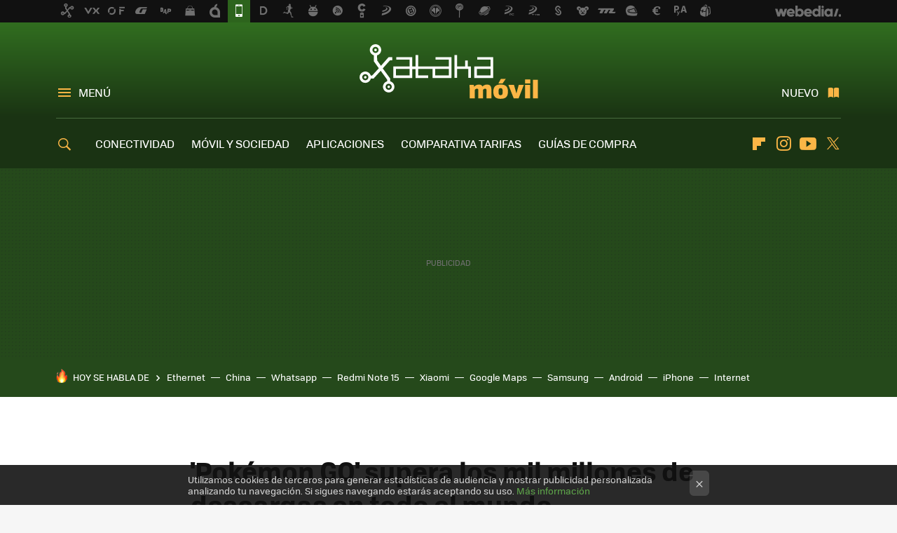

--- FILE ---
content_type: text/html; charset=UTF-8
request_url: https://www.xatakamovil.com/aplicaciones/pokemon-go-supera-mil-millones-descargas-todo-mundo
body_size: 31805
content:
<!DOCTYPE html>
<html lang="es">
<head>
  <script>
 var country = 'US';
 var isSpainOrLatamUser = true;
 var WSLUser = null;
 var WSLUserIsXtraSubscribed = false;
 (function() {
  try {
   var cookieName = "weblogssl_user";
   var cookies = document.cookie.split(";");
   for (var i = 0; i < cookies.length; i++) {
    var fragments = /^\s*([^=]+)=(.+?)\s*$/.exec(cookies[i]);
    if (fragments[1] === cookieName) {
     var cookie = decodeURIComponent(decodeURIComponent(fragments[2]));
     WSLUser = JSON.parse(cookie).user;
     WSLUserIsXtraSubscribed = 'object' === typeof WSLUser && 1 === WSLUser.xtraSubscribed;
     break;
    }
   }
  } catch (e) {}
 })();
</script>
  <title>&#039;Pokémon GO&#039; supera los mil millones de descargas en todo el mundo</title>
<script>
 window.WSL2 = window.WSL2 || {};
 WSL2.config = WSL2.config || {};
 WSL2.config.title = "&#039;Pokémon GO&#039; supera los mil millones de descargas en todo el mundo";
</script>
 <meta charset="UTF-8">
<meta name="viewport" content="width=device-width, initial-scale=1.0">
 <meta name="description" content="&amp;#039;Pokémon GO&amp;#039; sigue en forma. El popular juego de realidad aumentada de Nintendo y Niantic lleva ya tres años entre nosotros y desde entonces no ha dejado de...">
 <script>WSL2.config.metaDescription = "&amp;#039;Pokémon GO&amp;#039; sigue en forma. El popular juego de realidad aumentada de Nintendo y Niantic lleva ya tres años entre nosotros y desde entonces no ha dejado de..."</script>
  <meta name="news_keywords" content="Juegos Android, Juegos iOS, Pokémon GO, Aplicaciones">
   <meta name="robots" content="max-image-preview:large">
<meta property="fb:admins" content="100000716994885">
<meta property="fb:pages" content="43954323343">
<meta property="fb:app_id" content="357512232661">
<meta name="application-name" content="Xataka Móvil">
<meta name="msapplication-tooltip" content="Teléfonos móviles y tarifas. Xataka Móvil">
<meta name="msapplication-starturl" content="https://www.xatakamovil.com">
<meta name="mobile-web-app-capable" content="yes">
                 <meta property="og:image" content="https://i.blogs.es/8577a1/pokemon-go/840_560.jpg">
       <meta property="og:image:width" content="840">
   <meta property="og:image:height" content="560">
    <meta property="og:title" content="&#039;Pokémon GO&#039; supera los mil millones de descargas en todo el mundo">
  <meta property="og:description" content="&amp;#039;Pokémon GO&amp;#039; sigue en forma. El popular juego de realidad aumentada de Nintendo y Niantic lleva ya tres años entre nosotros y desde entonces no ha dejado de...">
  <meta property="og:url" content="https://www.xatakamovil.com/aplicaciones/pokemon-go-supera-mil-millones-descargas-todo-mundo">
  <meta property="og:type" content="article">
  <meta property="og:updated_time" content="2019-08-01T07:42:47Z">
    <meta name="DC.Creator" content="José García Nieto">
  <meta name="DC.Date" content="2019-08-01">
  <meta name="DC.date.issued" content="2019-08-01T07:42:47Z">
  <meta name="DC.Source" content="Xataka Móvil">
  <meta property="article:modified_time" content="2019-08-01T07:42:47Z">
  <meta property="article:published_time" content="2019-08-01T07:42:47Z">
  <meta property="article:section" content="aplicaciones">
         <meta property="article:tag" content="Juegos Android">
            <meta property="article:tag" content="Juegos iOS">
            <meta property="article:tag" content="Pokémon GO">
             <meta name="twitter:card" content="summary_large_image"><meta name="twitter:image" content="https://i.blogs.es/8577a1/pokemon-go/1366_521.jpg"><meta name="twitter:site" content="@xatakamovil"><meta name="twitter:title" content="&#039;Pokémon GO&#039; supera los mil millones de descargas en todo el mundo"><meta name="twitter:description" content="&amp;#039;Pokémon GO&amp;#039; sigue en forma. El popular juego de realidad aumentada de Nintendo y Niantic lleva ya tres años entre nosotros y desde entonces no ha dejado de..."><meta name="twitter:creator" content="@josedextro">         <script>
  window.dataLayer = [{"site":"XTM","siteSection":"postpage","vertical":"Technology","amp":"no","postId":174224,"postUrl":"https:\/\/www.xatakamovil.com\/aplicaciones\/pokemon-go-supera-mil-millones-descargas-todo-mundo","publishedDate":"2019-08-01","modifiedDate":"2019-08-01T07:42","categories":["aplicaciones"],"tags":["juegos-android","juegos-ios","pokemon-go"],"videoContent":false,"partner":false,"blockLength":9,"author":"jos\u00e9 garc\u00eda nieto","postType":"normal","linksToEcommerce":"none","ecomPostExpiration":"not_classified","mainCategory":"aplicaciones","postExpiration":null,"wordCount":519}];
 window.dataLayer[0].visitor_country = country;
 </script>
<script async src="https://www.googletagmanager.com/gtag/js?id=G-L3X96ZX03D"></script>
<script>
 window.dataLayer = window.dataLayer || [];
 window.WSL2 = window.WSL2 || {};
 window.WSL2.pageViewParams = {"site":"XTM","site_section":"postpage","vertical":"Technology","amp":"no","visitor_country":"US","content_id":174224,"post_url":"https:\/\/www.xatakamovil.com\/aplicaciones\/pokemon-go-supera-mil-millones-descargas-todo-mundo","content_publication_date":"2019-08-01","modified_date":"2019-08-01T07:42","page_category":"aplicaciones","content_tags":"juegos-android,juegos-ios,pokemon-go","has_video_content":false,"global_branded":false,"block_length":9,"content_author_id":"jos\u00e9 garc\u00eda nieto","post_type":"normal","links_to_ecommerce":"none","ecompost_expiration":"not_classified","mainCategory":"aplicaciones","post_expiration":null,"word_count":519};
 function gtag(){dataLayer.push(arguments);}
 gtag('js', new Date());
 gtag('config', 'G-L3X96ZX03D', { send_page_view: false });
  gtag('event', 'page_view', {"site":"XTM","site_section":"postpage","vertical":"Technology","amp":"no","visitor_country":"US","content_id":174224,"post_url":"https:\/\/www.xatakamovil.com\/aplicaciones\/pokemon-go-supera-mil-millones-descargas-todo-mundo","content_publication_date":"2019-08-01","modified_date":"2019-08-01T07:42","page_category":"aplicaciones","content_tags":"juegos-android,juegos-ios,pokemon-go","has_video_content":false,"global_branded":false,"block_length":9,"content_author_id":"jos\u00e9 garc\u00eda nieto","post_type":"normal","links_to_ecommerce":"none","ecompost_expiration":"not_classified","mainCategory":"aplicaciones","post_expiration":null,"word_count":519});
</script>
 <script>
 window.WSL2 = window.WSL2 || {};
 WSL2.config = WSL2.config || {};
 WSL2.config.enableDidomiOverlay = 0;
</script>

                       




  
  




<script type="application/ld+json">
 {"@context":"https:\/\/schema.org","@type":"Article","mainEntityOfPage":"https:\/\/www.xatakamovil.com\/aplicaciones\/pokemon-go-supera-mil-millones-descargas-todo-mundo","name":"'Pokémon GO' supera los mil millones de descargas en todo el mundo","headline":"'Pokémon GO' supera los mil millones de descargas en todo el mundo","articlebody":"&#039;Pokémon GO&#039; sigue en forma. El popular juego de realidad aumentada de Nintendo y Niantic lleva ya tres años entre nosotros y desde entonces no ha dejado de recibir actualizaciones. La última, de hecho, llegó hace apenas unos días y trajo al Team Rocket al juego. Y parece que le sientan bien, puesto que &#039;Pokémon GO&#039; ha superado la barrera de los mil millones de descargas en todo el mundo. Así lo ha hecho saber la compañía a través de un vídeo promocional. Al final del todo, y aunque está escrito en japonés, se muestra un texto en el que se afirma que el título se ha descargado 1.000 millones de veces. Aunque ojo, eso no quiere decir que haya mil millones de jugadores en todo el mundo. Un vistazo a… LOS 23 MEJORES JUEGOS ANDROID para 2021 ¡Y GRATIS! Tres años de vida y 2.650 millones de dólares en ingresos En ese texto en japonés se afirma que &#039;Pokémon GO&#039; ha superado las mil millones de descargas. Aunque la empresa no dice nada al respecto, cabe esperar que la cifra se refiera a las descargas obtenidas en Google Play Store y App Store. Sin embargo, todo sea dicho, por el momento Google Play muestra que el juego ha sido descargado más de 100 millones de veces (es decir, entre 100 y 500 millones de descargas). Puede que el número todavía no se haya actualizado. En Xataka Soy fan de Pokémon GO y no puedo dejar de jugar a sus imitaciones Sea como fuere, esta cifra no mide el número de usuarios activos, sino las descargas por dispositivo. Si descargas &#039;Pokémon GO&#039; en tu móvil por primera vez, se cuenta una descarga; si cambias de móvil y lo instalas, se suma una descarga aunque seas la misma persona. Así que los mil millones de descargas es un dato relativo. Eso no quita que el éxito de &#039;Pokémon GO&#039; sea indiscutible. Los datos de Sensor Tower dejan ver que ha sido la segunda aplicación que más ingresos ha generado en sus tres primeros años de vida: 2.650 millones de dólares en todo el mundo. Solo le supera &#039;Clash of Clans&#039; con 3.150 millones. Por debajo tiene a &#039;Clash Royale&#039; (2.300 millones de dólares) y a &#039;Candy Crush Saga&#039; (1.860 millones). &#039;Pokémon GO&#039; y &#039;Subway Surfers&#039; son los únicos juegos que han superado las mil millones de descargasAl haber alcanzando las más de mil millones de descargas, &#039;Pokémon GO&#039; se suma a una selecta lista de aplicaciones con entre 1.000 y 5.000 millones de descargas. El primer juego en conseguirlo fue &#039;Subway Surfers&#039; hace un año. Con entre 500 y 1.000 millones de descargas encontramos a &#039;Candy Crush Saga&#039;, &#039;Pou&#039;, &#039;My Talking Tom&#039;, &#039;Temple Run 2&#039;, &#039;Hill Climb Racing&#039; y &#039;Clash of Clans&#039;. De nuevo, queda claro el éxito rotundo del modelo freemium. La evidencia más clara es que el juego de pago que más descargas tienes es &#039;Minecraft&#039; con más de 10 millones de descargas. Un 1% de las descargas que acumulan &#039;Pokémon GO&#039; y &#039;Subway Surfers&#039;. Hace una semana escasa, la cuenta oficial de Pokémon GO en Reddit dijo que el subreddit r\/PokemonGO había conseguido dos millones de suscriptores y que &quot;no podemos esperar para llegar hasta la novena generación&quot;. Para que tengas un contexto, &#039;Pokémon Espada&#039; y Pokémon Escudo&#039; son la octava generación, así que a Pokémon GO parece que le queda mucha vida por delante. Vía | Pokémon GO","datePublished":"2019-08-01T07:42:47Z","dateModified":"2019-08-01T07:42:47Z","description":"&#039;Pokémon GO&#039; sigue en forma. El popular juego de realidad aumentada de Nintendo y Niantic lleva ya tres años entre nosotros y desde entonces no ha dejado de...","publisher":{"@type":"Organization","name":"Xataka Móvil","url":"https:\/\/www.xatakamovil.com","sameAs":["https:\/\/x.com\/xatakamovil","https:\/\/www.facebook.com\/pages\/Xataka-Movil\/43954323343","https:\/\/www.youtube.com\/user\/XatakaTv","https:\/\/instagram.com\/xataka"],"logo":{"@type":"ImageObject","url":"https:\/\/img.weblogssl.com\/css\/xatakamovil\/p\/amp\/images\/logo.png?v=1768557303","width":600,"height":60},"Parentorganization":"Webedia"},"image":{"@type":"ImageObject","url":"https:\/\/i.blogs.es\/8577a1\/pokemon-go\/832_435.jpg","width":832,"height":435},"author":[{"@type":"Person","name":"José García Nieto","url":"https:\/\/www.xatakamovil.com\/autor\/jose-garcia-nieto","sameAs":["https:\/\/twitter.com\/josedextro","https:\/\/www.linkedin.com\/in\/josemariagarcianieto\/","https:\/\/www.instagram.com\/josedextro\/"]}],"url":"https:\/\/www.xatakamovil.com\/aplicaciones\/pokemon-go-supera-mil-millones-descargas-todo-mundo","thumbnailUrl":"https:\/\/i.blogs.es\/8577a1\/pokemon-go\/832_435.jpg","articleSection":"Aplicaciones","creator":"José García Nieto","keywords":"Juegos Android, Juegos iOS, Pokémon GO, Aplicaciones"}
</script>
   <link rel="preconnect" href="https://i.blogs.es">
<link rel="shortcut icon" href="https://img.weblogssl.com/css/xatakamovil/p/common/favicon.ico" type="image/ico">
<link rel="apple-touch-icon" href="https://img.weblogssl.com/css/xatakamovil/p/common/apple-touch-icon.png">
<link rel="apple-touch-icon-precomposed" sizes="144x144" href="https://img.weblogssl.com/css/xatakamovil/p/common/apple-touch-icon-144-precomposed.png">
<link rel="apple-touch-icon-precomposed" sizes="114x114" href="https://img.weblogssl.com/css/xatakamovil/p/common/apple-touch-icon-114-precomposed.png">
<link rel="apple-touch-icon-precomposed" sizes="72x72" href="https://img.weblogssl.com/css/xatakamovil/p/common/apple-touch-icon-72-precomposed.png">
<link rel="apple-touch-icon-precomposed" href="https://img.weblogssl.com/css/xatakamovil/p/common/apple-touch-icon-57-precomposed.png">
 <link rel="preconnect" href="https://static.criteo.net/" crossorigin>
 <link rel="dns-prefetch" href="https://static.criteo.net/">
 <link rel="preconnect" href="https://ib.adnxs.com/" crossorigin>
 <link rel="dns-prefetch" href="https://ib.adnxs.com/">
 <link rel="preconnect" href="https://bidder.criteo.com/" crossorigin>
 <link rel="dns-prefetch" href="https://bidder.criteo.com/">
       <link rel="preload" as="image" fetchpriority="high" type="image/webp" href="https://i.blogs.es/8577a1/pokemon-go/450_1000.webp" media="(max-width: 450px)">
  <link rel="preload" as="image" fetchpriority="high" type="image/webp" href="https://i.blogs.es/8577a1/pokemon-go/650_1200.webp" media="(min-width: 451px) and (max-width: 650px)">
  <link rel="preload" as="image" fetchpriority="high" type="image/webp" href="https://i.blogs.es/8577a1/pokemon-go/1366_2000.webp" media="(min-width: 651px)">
  <link rel="preload" as="style" href="https://img.weblogssl.com/css/xatakamovil/p/xataka-d/main.css?v=1768557303">
   <link rel="alternate" type="application/rss+xml" title="Xatakamovil - todas las noticias" href="/index.xml">
   <link rel="image_src" href="https://i.blogs.es/8577a1/pokemon-go/75_75.jpg">
      <link rel="canonical" href="https://www.xatakamovil.com/aplicaciones/pokemon-go-supera-mil-millones-descargas-todo-mundo">
    <link rel="preload" href="https://img.weblogssl.com/g/r/fonts/tofino_regular-webfont.woff2" as="font" type="font/woff2" crossorigin="anonymous">
 <link rel="preload" href="https://img.weblogssl.com/g/r/icons/icons.woff2" as="font" type="font/woff2" crossorigin="anonymous">
   <link rel="preload" href="https://img.weblogssl.com/g/r/icons/favicons.woff2" as="font" type="font/woff2" crossorigin="anonymous">
 
    <link rel="preload" href="https://img.weblogssl.com/g/r/fonts/tofino_regular-webfont.woff2" as="font" type="font/woff2" crossorigin="anonymous">
  <link rel="preload stylesheet" href="https://fonts.googleapis.com/css2?family=IBM+Plex+Serif:ital,wght@0,400;0,700;1,400;1,700&amp;display=swap" as="style" type="text/css" crossorigin="anonymous">
   <link rel="amphtml" href="https://www.xatakamovil.com/aplicaciones/pokemon-go-supera-mil-millones-descargas-todo-mundo/amp" >
  <link rel="stylesheet" type="text/css" href="https://img.weblogssl.com/css/xatakamovil/p/xataka-d/main.css?v=1768557303">
 
     </head>
<body class="js-desktop m-cms prod js-body  ">
            <script >
     var cs_ucfr = "0";
   var _comscore = _comscore || [];
   var configs = {c1: "2", c2: "6035191", cs_ucfr: cs_ucfr};
   var keyword = keyword || '';
   if(keyword) {
    configs.options = {url_append: "comscorekw=" + keyword};
   }
   _comscore.push(configs);
   var s = document.createElement("script"), el = document.getElementsByTagName("script")[0];
   s.async = true;
   s.src = "https://sb.scorecardresearch.com/cs/6035191/beacon.js";
   el.parentNode.insertBefore(s, el);
   </script>

<script>
 dataLayer.push({
  contentGroup1: "post",
  contentGroup2: "josé garcía nieto",
  contentGroup3: "aplicaciones",
  contentGroup4: "normal",
  contentGroup5: "190801",
 });
</script>
 <script>let viewsOnHost = +sessionStorage.getItem("upv") || 0;
viewsOnHost += 1;
sessionStorage.setItem("upv", viewsOnHost);

let sessionsOnHost = +localStorage.getItem("sessionsOnHost") || 0;
if (viewsOnHost === 1) {
  sessionsOnHost += 1;
}
localStorage.setItem("sessionsOnHost", sessionsOnHost);
</script>
  <div id="publicidad"></div>
  <script>
    function hash(string) {
      const utf8 = new TextEncoder().encode(string);
      return crypto.subtle.digest('SHA-256', utf8).then((hashBuffer) => {
        const hashArray = Array.from(new Uint8Array(hashBuffer));
        return hashArray.map((bytes) => bytes.toString(16).padStart(2, '0')).join('');
      });
    }

    const populateHashedEmail = () => {
      const loggedin = WSL2.User.isUserLoggedIn();
      if (loggedin) {
        const userEmail = WSL2.User.getUserEmail();
        hash(userEmail).then((hashedEmail) => {
          jad.config.publisher.hashedId = { sha256email: hashedEmail };
        });
      }
    }

    WSL2.config.enablePerformanceImprovements = "0";
    window.hasAdblocker = getComputedStyle(document.querySelector('#publicidad')).display === 'none';
                                                                      WSL2.config.dynamicIU = "/1018282/XatakaMovil/postpage";
        window.jad = window.jad || {};
    jad.cmd = jad.cmd || [];
    let swrap = document.createElement("script");
    if ('1' === WSL2.config.enablePerformanceImprovements) {
      swrap.defer = true;
    }
    else {
      swrap.async = true;
    }

    const jadTargetingData = {"site":"XTM","siteSection":"postpage","vertical":"Technology","amp":"no","visitor_country":"US","postId":174224,"postUrl":"https:\/\/www.xatakamovil.com\/aplicaciones\/pokemon-go-supera-mil-millones-descargas-todo-mundo","publishedDate":"2019-08-01","modifiedDate":"2019-08-01T07:42","categories":["aplicaciones"],"tags":["juegos-android","juegos-ios","pokemon-go"],"videoContent":false,"partner":false,"blockLength":9,"author":"jos\u00e9 garc\u00eda nieto","postType":"normal","linksToEcommerce":"none","ecomPostExpiration":"not_classified","mainCategory":"aplicaciones","postExpiration":null,"wordCount":519};
          {
      const postCreationDate = 1564645367
      const currentDate = new Date();
      const currentTimestamp = currentDate.getTime();
      const postTimeStamp = new Date(postCreationDate*1000).getTime();
      const sixDaysMilliseconds = 6 * 60 * 24 * 60 * 1000;
      jadTargetingData["recency"] = currentTimestamp - postTimeStamp > sixDaysMilliseconds ? 'old' : 'new';
      const currentHour = (currentDate.getUTCHours() + 2) % 24;
      jadTargetingData["hour"] = String(currentHour).length == 1 ? '0' + currentHour : currentHour;
      }
        jadTargetingData["upv"] = sessionStorage.getItem("upv") || 1;

    swrap.src = "https://cdn.lib.getjad.io/library/1018282/XatakaMovil";
    swrap.setAttribute("importance", "high");
    let g = document.getElementsByTagName("head")[0];
    const europeanCountriesCode = [
      'AD', 'AL', 'AT', 'AX', 'BA', 'BE', 'BG', 'BY', 'CH', 'CY', 'CZ', 'DE', 'DK',
      'EE', 'ES', 'FI', 'FO', 'FR', 'GB', 'GG', 'GI', 'GR', 'HR', 'HU', 'IE', 'IM',
      'IS', 'IT', 'JE', 'LI', 'LT', 'LU', 'LV', 'MC', 'MD', 'ME', 'MK', 'MT', 'NL',
      'NO', 'PL', 'PT', 'RO', 'RS', 'RU', 'SE', 'SI', 'SJ', 'SK', 'SM', 'UA', 'VA'
    ];
    window.WSL2 = window.WSL2 || {};
    window.WSL2.isEuropeanVisitor = europeanCountriesCode.includes(window.country);
    const enableCmpChanges = "1";
    let cmpObject = {
      includeCmp: window.WSL2.isEuropeanVisitor ? false : true,
      name: window.WSL2.isEuropeanVisitor ? 'didomi' : 'none'
    }
    if (window.WSL2.isEuropeanVisitor && "1" == enableCmpChanges) {
      cmpObject = {
        ...cmpObject,
        "siteId": "7bd10a97-724f-47b3-8e9f-867f0dea61c8",
        "noticeId": "9XgBHTQk",
        "paywall": {
          "version": 1,
          "clientId": "AeAcL5krxDiL6T0cdEbtuhszhm0bBH9S0aQeZwvgDyr0roxQA6EJoZBra8LsS0RstogsYj54y_SWXQim",
          "planId": "P-3WT47638RN631592DMWKYNJA",
          "tosUrl": "https://weblogs.webedia.es/condiciones-uso.html",
          "touUrl": "https://weblogs.webedia.es/condiciones-uso.html",
          "privacyUrl": "https://weblogs.webedia.es/cookies.html" ,
          "language":  "es"
        }
      }
    }
    g.parentNode.insertBefore(swrap, g);
    jad.cmd.push(function() {
      jad.public.setConfig({
        page: "/1018282/XatakaMovil/postpage", 
                  pagePositions: [
                         'top',
             'cen1',
             'cen2',
             'footer',
             'oop',
             'cintillo',
             '1',
             'inread1',
             '2',
             'large-sticky',
   
          ],
          elementsMapping:                                                                                                        
                                                                                 
 {"top":"div-gpt-top","cen1":"div-gpt-cen","cen2":"div-gpt-cen2","footer":"div-gpt-bot2","oop":"div-gpt-int","cintillo":"div-gpt-int2","1":"div-gpt-lat","inread1":"div-gpt-out","2":"div-gpt-lat2","large-sticky":"div-gpt-bot3"}
,
          targetingOnPosition: {
                      "top": {
     'fold': ['atf']
    },
               "cen1": {
     'fold': ['btf']
    },
               "cen2": {
     'fold': ['btf']
    },
               "footer": {
     'fold': ['btf']
    },
               "oop": {
     'fold': ['mtf']
    },
               "cintillo": {
     'fold': ['mtf']
    },
               "1": {
     'fold': ['atf']
    },
               "inread1": {
     'fold': ['mtf']
    },
               "2": {
     'fold': ['mtf']
    },
               "3": {
     'fold': ['mtf']
    },
               "4": {
     'fold': ['mtf']
    },
               "5": {
     'fold': ['mtf']
    },
               "6": {
     'fold': ['mtf']
    },
               "7": {
     'fold': ['mtf']
    },
               "8": {
     'fold': ['mtf']
    },
               "large-sticky": {
     'fold': ['atf']
    },
      
          },
                targeting: jadTargetingData,
        interstitialOnFirstPageEnabled: false,
        cmp: cmpObject,
        wemass: {
          targeting: {
            page: {
              type: jadTargetingData.siteSection ?? "",
              content: {
                categories: jadTargetingData.categories ?? [""],
              },
              article: {
                id: jadTargetingData.postId ?? "",
                title: WSL2.config.title ?? "",
                description: WSL2.config.metaDescription ?? "",
                topics: jadTargetingData.tags ?? [""],
                authors: jadTargetingData.author ? jadTargetingData.author.split(',') : [""],
                modifiedAt: jadTargetingData.modifiedDate ? new Date(jadTargetingData.modifiedDate).toISOString() : "",
                publishedAt: jadTargetingData.publishedDate ? new Date(jadTargetingData.modifiedDate).toISOString() : "",
                premium: false,
                wordCount: jadTargetingData.wordCount ?? null,
                paragraphCount: jadTargetingData.blockLength ?? "",
                section: jadTargetingData.mainCategory ?? "",
                subsection: "",
              },
              user: {
                type: "",
                age: null,
                gender: "",
              },
            },
          },
        },
      });

      jad.public.loadPositions();
      jad.public.displayPositions();
    });
    if (!window.hasAdblocker) {
      window.addEventListener('load', () => {
        populateHashedEmail();
        WSL2.Events.on('loginSuccess', populateHashedEmail);
        WSL2.Events.on('onLogOut', () => {
          jad.config.publisher.hashedId = {};
        });
      });
    }
  </script>
<div class="customize-me">
 <div class="head-content-favs">
     <div class="head-container head-container-with-ad head-container-with-corner m-favicons-compact m-head-masthead">
 <div class="head head-with-ad is-init">
     <div class="head-favicons-container">
 <nav class="head-favicons">
  <div class="head-favicons-index head-webedia-logo">
   <a id="favicons-toggle" href="https://www.webedia.es/" data-target="#head-favicons"><abbr title="Webedia">Webedia</abbr></a>
  </div>
 </nav>
</div>    <div class="masthead-site-lead ">
 <div class="masthead-container">
  <div class="masthead-logo">
   <div class="masthead-logo-brand">
    <a href="/" class="masthead-brand">Xataka Móvil</a>
   </div>
     </div>
       <nav class="masthead-actions">
    <ul class="masthead-actions-list">
     <li class="masthead-actions-list-item"><a href="#sections" class="masthead-actions-menu m-v1 js-toggle" data-searchbox="#search-field-1">Menú</a></li>
     <li class="masthead-actions-list-item"><a href="#headlines" class="masthead-actions-nuevo m-v1 js-toggle">Nuevo</a></li>
    </ul>
   </nav>
      </div>
</div>
     <div class="masthead-site-nav-container js-nano-container" id="showSwipecard">
 <nav class="masthead-site-nav">
     <a class="masthead-nav-search js-toggle" data-searchbox="#search-field-2" href="#search"></a>
    <ul class="masthead-nav-topics">
            <li class="masthead-nav-topics-item">
   <a class="masthead-nav-topics-anchor conectividad" href="https://www.xatakamovil.com/categoria/conectividad">
    CONECTIVIDAD
    <span></span>
   </a>
  </li>
    <li class="masthead-nav-topics-item">
   <a class="masthead-nav-topics-anchor movil-y-sociedad" href="https://www.xatakamovil.com/categoria/movil-y-sociedad">
    MÓVIL Y SOCIEDAD
    <span></span>
   </a>
  </li>
    <li class="masthead-nav-topics-item">
   <a class="masthead-nav-topics-anchor aplicaciones" href="https://www.xatakamovil.com/categoria/aplicaciones">
    APLICACIONES
    <span></span>
   </a>
  </li>
    <li class="masthead-nav-topics-item">
   <a class="masthead-nav-topics-anchor comparativa-tarifas" href="https://www.xatakamovil.com/categoria/comparativa-de-tarifas">
    COMPARATIVA TARIFAS
    <span></span>
   </a>
  </li>
    <li class="masthead-nav-topics-item">
   <a class="masthead-nav-topics-anchor guias-de-compra" href="https://www.xatakamovil.com/categoria/guias-de-compra">
    GUÍAS DE COMPRA
    <span></span>
   </a>
  </li>
    <li class="masthead-nav-topics-item">
   <a class="masthead-nav-topics-anchor ofertas-moviles" href="https://www.xataka.com/mejores-ofertas/moviles-accesorios">
    OFERTAS MÓVILES
    <span></span>
   </a>
  </li>
       </ul>
  <ul class="masthead-nav-social">
        <li class="masthead-nav-social-item"><a href="https://flipboard.com/@xatakamovil" class="masthead-nav-social-anchor masthead-social-flipboard" rel="nofollow">Flipboard</a></li>

 
         <li class="masthead-nav-social-item"><a href="https://instagram.com/xataka" class="masthead-nav-social-anchor masthead-social-instagram" rel="nofollow">Instagram</a></li>

 
        <li class="masthead-nav-social-item"><a href="https://www.youtube.com/user/XatakaTv?sub_confirmation=1" class="masthead-nav-social-anchor masthead-social-youtube" rel="nofollow">Youtube</a></li>

 
         <li class="masthead-nav-social-item"><a href="https://twitter.com/xatakamovil" class="masthead-nav-social-anchor masthead-social-x" rel="nofollow">Twitter</a></li>

 
 </ul>
        </nav>
</div>
   </div>
</div>

    <div class="ad ad-top">
  <div class="ad-box" id="div-gpt-top">
     </div>
   </div>
   
    <div class="page-container ">
         <div class="section-deeplinking-container m-deeplinking-news m-deeplinking-post o-deeplinking-section">
  <div class="section-deeplinking o-deeplinking-section_wrapper">
       <div class="section-deeplinking-wrap">
     <span class="section-deeplinking-header">HOY SE HABLA DE</span>
     <ul id="js-deeplinking-news-nav-links" class="section-deeplinking-list">
             <li class="section-deeplinking-item"><a href="https://www.xatakamovil.com/conectividad/fibra-10-gbps-esta-aqui-nos-obliga-a-mirar-cable-red-comprar-uno-caros-tirar-dinero" class="section-deeplinking-anchor">Ethernet</a></li>
             <li class="section-deeplinking-item"><a href="https://www.xataka.com/energia/china-baso-su-modelo-importar-gas-durante-decadas-hoy-apuesta-autosuficiencia-como-pilar-estrategico" class="section-deeplinking-anchor">China</a></li>
             <li class="section-deeplinking-item"><a href="https://www.applesfera.com/tutoriales/whatsapp-modo-ninja-tres-ajustes-app-iphone-para-proteger-tus-chats-miradas-indiscretas" class="section-deeplinking-anchor">Whatsapp</a></li>
             <li class="section-deeplinking-item"><a href="https://www.mundoxiaomi.com/moviles/tecnologia-que-incorporan-nuevos-redmi-note-15-que-ha-democratizado-salud-nuestros-ojos-que-nos-demos-cuenta" class="section-deeplinking-anchor">Redmi Note 15</a></li>
             <li class="section-deeplinking-item"><a href="https://www.compradiccion.com/television/manana-lunes-llega-a-alcampo-smart-tv-xiaomi-43-pulgadas-a-precio-minimo-historico-199-euros" class="section-deeplinking-anchor">Xiaomi</a></li>
             <li class="section-deeplinking-item"><a href="https://www.xataka.com/magnet/google-maps-anfiteatros-imperio-romano-ilustrativo-mapa-para-descubrir-todos-circos-sangre-epoca" class="section-deeplinking-anchor">Google Maps</a></li>
             <li class="section-deeplinking-item"><a href="https://www.compradiccion.com/electrodomesticos-y-hogar/hay-mundo-alla-aspiradores-verticales-dyson-este-samsung-top-tiene-ahora-350-euros-descuento" class="section-deeplinking-anchor">Samsung</a></li>
             <li class="section-deeplinking-item"><a href="https://www.xatakamovil.com/vivo/no-creia-que-android-llegase-a-sorprenderme-vivo-x300-pro-ha-hecho-que-venda-mi-iphone" class="section-deeplinking-anchor">Android</a></li>
             <li class="section-deeplinking-item"><a href="https://www.applesfera.com/seleccion/precio-minimo-para-iphone-15-que-sigue-dando-guerra-pleno-2026-movil-al-que-le-queda-cuerda-para-rato" class="section-deeplinking-anchor">iPhone</a></li>
             <li class="section-deeplinking-item"><a href="https://www.xataka.com/historia-tecnologica/llevamos-decadas-contandonos-que-tenemos-internet-gracias-a-investigacion-militar-problema-que-falso" class="section-deeplinking-anchor">Internet</a></li>
           </ul>
     <div id="js-deeplinking-news-nav-btn" class="section-deeplinking-btn" style="display:none"></div>
    </div>
     </div>
 </div>

         <div class="content-container">
    <main>
     <article class="article article-normal">
       <header class="post-normal-header">
                 <div class="post-title-container">
  <h1 class="post-title">
     'Pokémon GO' supera los mil millones de descargas en todo el mundo   </h1>
</div>
                                     <div class="post-asset-main">
            <div class="article-asset-big article-asset-image js-post-images-container">
                 <div class="asset-content m-fallback" style="width: 1024px;">
  <picture>
   <source media="(min-width: 1025px)" srcset="https://i.blogs.es/8577a1/pokemon-go/1366_2000.webp">
   <source media="(min-width: 651px)" srcset="https://i.blogs.es/8577a1/pokemon-go/1024_2000.webp">
   <source media="(min-width: 451px)" srcset="https://i.blogs.es/8577a1/pokemon-go/650_1200.webp">
   <img alt="&#039;Pokémon GO&#039; supera los mil millones de descargas en todo el mundo" src="https://i.blogs.es/8577a1/pokemon-go/450_1000.webp" decoding="sync" loading="eager" fetchpriority="high" width="1024" height="512">
  </picture>
 </div>
             </div>
            </div>
                <div class="post-comments-shortcut">
                            <a title="1 comentario" href="#comments" class="post-comments js-smooth-scroll">1 comentario</a>
              
               <a href="#" onclick="window.open('https://www.facebook.com/sharer/sharer.php?u=https://www.xatakamovil.com/aplicaciones/pokemon-go-supera-mil-millones-descargas-todo-mundo%3Futm_source%3Dfacebook%26utm_medium%3Dsocial%26utm_campaign%3Dbotoneraweb', '', 'menubar=no,toolbar=no,resizable=yes,scrollbars=yes,height=600,width=600'); return false;" class="btn-facebook js-btn-facebook" data-postname="pokemon-go-supera-mil-millones-descargas-todo-mundo">Facebook</a>
 <a href="https://twitter.com/intent/tweet?url=https://www.xatakamovil.com/p/174224%3Futm_source%3Dtwitter%26utm_medium%3Dsocial%26utm_campaign%3Dbotoneraweb&text=%27Pok%C3%A9mon%20GO%27%20supera%20los%20mil%20millones%20de%20descargas%20en%20todo%20el%20mundo&via=xatakamovil" class="btn-x js-btn-twitter" data-postname="pokemon-go-supera-mil-millones-descargas-todo-mundo">Twitter</a>
<a href="https://share.flipboard.com/bookmarklet/popout?v=2&title=%27Pok%C3%A9mon%20GO%27%20supera%20los%20mil%20millones%20de%20descargas%20en%20todo%20el%20mundo&url=https%3A%2F%2Fwww.xatakamovil.com%2Faplicaciones%2Fpokemon-go-supera-mil-millones-descargas-todo-mundo%3Futm_source%3Dflipboard%26utm_medium%3Dsocial%26utm_campaign%3Dbotoneraweb" class="btn-flipboard js-flipboard-share-button js-flipboard-share-event" data-postname="pokemon-go-supera-mil-millones-descargas-todo-mundo">Flipboard</a>
<a href="mailto:?subject=%27Pok%C3%A9mon%20GO%27%20supera%20los%20mil%20millones%20de%20descargas%20en%20todo%20el%20mundo&body=https://www.xatakamovil.com/aplicaciones/pokemon-go-supera-mil-millones-descargas-todo-mundo%3Futm_source%3Demailsharing%26utm_medium%3Demail%26utm_content%3DPOST%26utm_campaign%3Dbotoneraweb%26utm_term%3DCLICK%2BON%2BTITLE" class="btn-email js-btn-email" data-postname="pokemon-go-supera-mil-millones-descargas-todo-mundo">E-mail</a>
 <span class="js-whatsapp"></span>
 <script>
   document.addEventListener('DOMContentLoaded', () => {
     const userAgent = navigator.userAgent.toLowerCase();
     if (userAgent.indexOf('ipod') < 0) {
       if (userAgent.indexOf('android') >= 0 || userAgent.indexOf('iphone') >= 0) {
         const length = document.getElementsByClassName('js-whatsapp').length;
         for (let i = 0; i < length; i++) {
           document.getElementsByClassName('js-whatsapp')[i].innerHTML = `<a class='btn-whatsapp js-btn-whatsapp' data-postname="pokemon-go-supera-mil-millones-descargas-todo-mundo" href="whatsapp://send?text=&#039;Pokémon GO&#039; supera los mil millones de descargas en todo el mundo  https://www.xatakamovil.com/aplicaciones/pokemon-go-supera-mil-millones-descargas-todo-mundo%3Futm_source%3Dwhatsapp%26utm_medium%3Dsocial%26utm_campaign%3Dbotoneramobile">Whatsapp</a>`;
         }
       }
     }
   }, {once:true});
 </script>
        </div>
       </header>
      <div class="article-content-wrapper">
       <div class="article-content-inner">
                  <div class="article-metadata-container">
 <div class="article-meta-row">
 <div class="article-time">
   <time
   class="article-date"
   datetime="2019-08-01T07:42:47Z"
   data-format="D MMMM YYYY"
   data-post-modified-time="2019-08-01T07:42:47Z"
   data-post-modified-format="D MMMM YYYY, HH:mm"
   data-post-reindexed-original-time=""
  >
   2019-08-01T07:42:47Z
  </time>
  <span id="is-editor"></span>
</div>
   </div>
</div>
<div class="p-a-cr m-pa-single  js-authors-container">
 <div class="p-a-wrap js-wrap">
     <div class="p-a-avtr">
       <img src="https://i.blogs.es/d5d240/blob/150_150.jpeg" alt="jose-garcia-nieto" class="author-avatar">
    </div>
    <div class="p-a-info">
           <div class="au-card-relative js-relative">
      <div class="p-a-chip js-author  p-ab-is-hidden
" data-id="author-271-creator" role="button" tabindex="0">
  <p><span>José García Nieto</span></p>
  <span class="p-a-ui"></span> </div>
                </div>
          <span class="p-a-job">Editor</span>     </div>
 </div>
 </div>
 <div class="p-a-card-popover">
         <div class="p-a-card js-author-info  p-ab-is-hidden
" id="author-271-creator" >
 <div class="p-a-cwrap">
  <div class="p-a-avtr">
         <img src="https://i.blogs.es/d5d240/blob/150_150.jpeg" alt="jose-garcia-nieto" class="a-c-img">
       </div>
  <div class="p-a-pi">
         <span class="ic-close js-close" role="button" tabindex="0"></span>
        <p class="p-a-cn">José García Nieto</p>
   <small class="p-a-cj">Editor</small>
  </div>
 </div>
 <div class="p-a-c">
       <div class="p-a-sp">
    <a href="https://www.linkedin.com/in/josemariagarcianieto/" class="icon-linkedin">Linkedin</a>    <a href="https://twitter.com/josedextro" class="icon-x">twitter</a>    <a href="https://www.instagram.com/josedextro/" class="icon-instagram">instagram</a>   </div>
    <a class="p-a-pl" href="/autor/jose-garcia-nieto" >564 publicaciones de José García Nieto</a>
 </div>
</div>
          </div>
                        <div class="article-content">
          <div class="blob js-post-images-container">
<p><a class="text-outboundlink" href="https://www.xatakamovil.com/aplicaciones/tienes-pensado-volver-a-jugar-a-pokemon-go-este-verano-esto-todo-que-ha-cambiado" data-vars-post-title="Si tienes pensado volver a jugar a Pokémon GO este verano, esto es todo lo que ha cambiado" data-vars-post-url="https://www.xatakamovil.com/aplicaciones/tienes-pensado-volver-a-jugar-a-pokemon-go-este-verano-esto-todo-que-ha-cambiado">'Pokémon GO'</a> sigue en forma. El popular juego de realidad aumentada de Nintendo y Niantic lleva ya tres años entre nosotros y desde entonces no ha dejado de recibir actualizaciones. La última, de hecho, llegó hace apenas unos días y trajo al <a class="text-outboundlink" href="https://www.xatakamovil.com/aplicaciones/team-rocket-llega-a-pokemon-go-todo-que-hay-que-saber" data-vars-post-title="El Team Rocket llega a Pokémon GO: todo lo que hay que saber" data-vars-post-url="https://www.xatakamovil.com/aplicaciones/team-rocket-llega-a-pokemon-go-todo-que-hay-que-saber">Team Rocket</a> al juego. Y parece que le sientan bien, puesto que <strong>'Pokémon GO' ha superado la barrera de los mil millones de descargas</strong> en todo el mundo.</p>
<!-- BREAK 1 --> <div class="ad ad-lat">
  <div class="ad-box" id="div-gpt-lat">
     </div>
   </div>

<p>Así lo ha hecho saber la compañía a través de un <a rel="noopener, noreferrer" href="https://youtu.be/G2cgOQ7Kow4">vídeo promocional</a>. Al final del todo, y aunque está escrito en japonés, se muestra un texto en el que se afirma que el título se ha descargado 1.000 millones de veces. Aunque ojo, <strong>eso no quiere decir que haya mil millones de jugadores en todo el mundo</strong>. </p>
<!-- BREAK 2 --><div class="video-boost-container article-asset-normal">
 <header class="video-boost-header">
  <span class="video-boost-heading">Un vistazo a…</span>
  <a href="https://www.youtube.com/user/XatakaTv?sub_confirmation=1" title="Ver más vídeos de Xataka Móvil" class="video-boost-more-link">
   <span class="video-boost-more-plus"></span>
   <span class="video-boost-more-play"></span>
  </a>
 </header>
 <div class="article-asset-video">
  <div class="asset-content">
   <div class="base-asset-video">
         <div class="js-dailymotion">                <script type="application/json">
                    {"videoId": "x81f8fb","autoplay": true,"title": "LOS 23 MEJORES JUEGOS ANDROID para 2021 ¡Y GRATIS!","tag": ""}
                </script></div>
       </div>
  </div>
 </div>
 <span class="video-boost-title">LOS 23 MEJORES JUEGOS ANDROID para 2021 ¡Y GRATIS!</span>
</div>
<!--more--><h2>Tres años de vida y 2.650 millones de dólares en ingresos</h2>
<div class="article-asset-image article-asset-large article-asset-center">
 <div class="asset-content">
     <div class="caption-img ">
                   <img class="centro_sinmarco" height=818 width=1803 loading="lazy" decoding="async" sizes="100vw" fetchpriority="high" srcset="https://i.blogs.es/1b7313/pokemon-go/450_1000.webp 450w, https://i.blogs.es/1b7313/pokemon-go/650_1200.webp 681w,https://i.blogs.es/1b7313/pokemon-go/1024_2000.webp 1024w, https://i.blogs.es/1b7313/pokemon-go/1366_2000.webp 1366w" src="https://i.blogs.es/1b7313/pokemon-go/450_1000.webp" alt="Pokemon Go" onerror="this.src='https://i.blogs.es/1b7313/pokemon-go/450_1000.jpg';this.srcset='https://i.blogs.es/1b7313/pokemon-go/450_1000.jpg 450w, https://i.blogs.es/1b7313/pokemon-go/650_1200.jpg 681w,https://i.blogs.es/1b7313/pokemon-go/1024_2000.jpg 1024w, https://i.blogs.es/1b7313/pokemon-go/1366_2000.jpg 1366w';return false;">
   <noscript><img alt="Pokemon Go" class="centro_sinmarco" src="https://i.blogs.es/1b7313/pokemon-go/450_1000.webp"></noscript>
   
        <span>En ese texto en japonés se afirma que 'Pokémon GO' ha superado las mil millones de descargas.</span>
   </div>
   </div>
</div>
<p>Aunque la empresa no dice nada al respecto, cabe esperar que la cifra se refiera a las d<strong>escargas obtenidas en Google Play Store y App Store</strong>. Sin embargo, todo sea dicho, por el momento Google Play muestra que el juego ha sido descargado más de 100 millones de veces (es decir, entre 100 y 500 millones de descargas). Puede que el número todavía no se haya actualizado. </p>
<!-- BREAK 3 -->  <div class="ad ad-out">
  <div class="ad-box" id="div-gpt-out">
     </div>
   </div>
<div class="article-asset article-asset-normal article-asset-center">
 <div class="desvio-container">
  <div class="desvio">
   <div class="desvio-figure js-desvio-figure">
    <a href="https://www.xataka.com/videojuegos/soy-fan-pokemon-go-no-puedo-dejar-jugar-a-sus-imitaciones" class="pivot-outboundlink" target="_blank" data-vars-post-title="Soy fan de Pokémon GO y no puedo dejar de jugar a sus imitaciones">
     <img alt="Soy&#x20;fan&#x20;de&#x20;Pok&#x00E9;mon&#x20;GO&#x20;y&#x20;no&#x20;puedo&#x20;dejar&#x20;de&#x20;jugar&#x20;a&#x20;sus&#x20;imitaciones" width="375" height="142" src="https://i.blogs.es/b11ed7/jurassic-world-alive-04/375_142.webp" onerror='this.src="https://i.blogs.es/b11ed7/jurassic-world-alive-04/375_142.jpg"'>
    </a>
   </div>
   <div class="desvio-summary">
    <div class="desvio-taxonomy js-desvio-taxonomy">
     <a href="https://www.xataka.com/videojuegos/soy-fan-pokemon-go-no-puedo-dejar-jugar-a-sus-imitaciones" class="desvio-taxonomy-anchor pivot-outboundlink m-crosspost" target="_blank" data-vars-post-title="Soy fan de Pokémon GO y no puedo dejar de jugar a sus imitaciones">En Xataka</a>
    </div>
    <a href="https://www.xataka.com/videojuegos/soy-fan-pokemon-go-no-puedo-dejar-jugar-a-sus-imitaciones" class="desvio-title js-desvio-title pivot-outboundlink" target="_blank" data-vars-post-title="Soy fan de Pokémon GO y no puedo dejar de jugar a sus imitaciones">Soy fan de Pokémon GO y no puedo dejar de jugar a sus imitaciones</a>
   </div>
  </div>
 </div>
</div>
<p>Sea como fuere, esta cifra no mide el número de usuarios activos, sino las <strong>descargas por dispositivo</strong>. Si descargas 'Pokémon GO' en tu móvil por primera vez, se cuenta una descarga; si cambias de móvil y lo instalas, se suma una descarga aunque seas la misma persona. Así que los mil millones de descargas es un dato relativo.</p>
<!-- BREAK 4 -->
<p>Eso no quita que el éxito de 'Pokémon GO' sea indiscutible. Los <a rel="noopener, noreferrer" href="https://sensortower.com/blog/pokemon-go-revenue-year-three">datos de Sensor Tower</a> dejan ver que ha sido la segunda aplicación que más ingresos ha generado en sus tres primeros años de vida: <strong>2.650 millones de dólares en todo el mundo</strong>. Solo le supera 'Clash of Clans' con 3.150 millones. Por debajo tiene a 'Clash Royale' (2.300 millones de dólares) y a 'Candy Crush Saga' (1.860 millones). </p>
<!-- BREAK 5 --><div class="article-asset-summary article-asset-normal"><div class="asset-content"><div class="sumario">'Pokémon GO' y 'Subway Surfers' son los únicos juegos que han superado las mil millones de descargas</div></div></div><p>Al haber alcanzando las más de mil millones de descargas, 'Pokémon GO' se suma a una selecta lista de <strong>aplicaciones con entre 1.000 y 5.000 millones de descargas</strong>. El primer juego en conseguirlo fue <a class="text-outboundlink" href="https://www.xatakandroid.com/juegos-android/subway-surfers-es-el-primer-juego-en-superar-los-mil-millones-de-descargas-en-google-play" data-vars-post-title="Subway Surfers es el primer juego en superar los mil millones de descargas en Google Play" data-vars-post-url="https://www.xatakandroid.com/juegos-android/subway-surfers-es-el-primer-juego-en-superar-los-mil-millones-de-descargas-en-google-play">'Subway Surfers' hace un año</a>. </p>
<!-- BREAK 6 --> <div class="ad ad-lat2">
  <div class="ad-box" id="div-gpt-lat2">
     </div>
   </div>

<p>Con entre 500 y 1.000 millones de descargas encontramos a 'Candy Crush Saga', 'Pou', 'My Talking Tom', 'Temple Run 2', 'Hill Climb Racing' y 'Clash of Clans'. De nuevo, queda claro el éxito rotundo del modelo freemium. La evidencia más clara es que el juego de pago que más descargas tienes es <strong>'Minecraft' con más de 10 millones de descargas</strong>. Un 1% de las descargas que acumulan 'Pokémon GO' y 'Subway Surfers'. </p>
<!-- BREAK 7 -->
<p>Hace una semana escasa, la cuenta oficial de Pokémon GO en Reddit dijo que el subreddit r/PokemonGO <a rel="noopener, noreferrer" href="https://www.reddit.com/r/pokemongo/comments/chw6rw/2_million_trainers/">había conseguido dos millones de suscriptores</a> y que "no podemos esperar para llegar hasta la novena generación". Para que tengas un contexto, <a class="text-outboundlink" href="https://www.xataka.com/videojuegos/pokemon-escudo-pokemon-espada-esta-aqui-nueva-generacion-disenada-para-nintendo-switch" data-vars-post-title="Pokémon Escudo y Pokémon Espada: ya está aquí la nueva generación diseñada para Nintendo Switch" data-vars-post-url="https://www.xataka.com/videojuegos/pokemon-escudo-pokemon-espada-esta-aqui-nueva-generacion-disenada-para-nintendo-switch">'Pokémon Espada' y Pokémon Escudo'</a> son la octava generación, así que <strong>a Pokémon GO parece que le queda mucha vida por delante</strong>.</p>
<!-- BREAK 8 -->
<p>Vía | <a rel="noopener, noreferrer" href="https://youtu.be/G2cgOQ7Kow4">Pokémon GO</a></p>
<script>
 (function() {
  window._JS_MODULES = window._JS_MODULES || {};
  var headElement = document.getElementsByTagName('head')[0];
  if (_JS_MODULES.instagram) {
   var instagramScript = document.createElement('script');
   instagramScript.src = 'https://platform.instagram.com/en_US/embeds.js';
   instagramScript.async = true;
   instagramScript.defer = true;
   headElement.appendChild(instagramScript);
  }
 })();
</script>
 
 </div>
        </div>
       </div>
      </div>
     </article>
     <div class="section-post-closure">
 <div class="section-content">
  <div class="social-share-group">
      <a href="#" onclick="window.open('https://www.facebook.com/sharer/sharer.php?u=https://www.xatakamovil.com/aplicaciones/pokemon-go-supera-mil-millones-descargas-todo-mundo%3Futm_source%3Dfacebook%26utm_medium%3Dsocial%26utm_campaign%3Dbotoneraweb', '', 'menubar=no,toolbar=no,resizable=yes,scrollbars=yes,height=600,width=600'); return false;" class="btn-facebook js-btn-facebook" data-postname="pokemon-go-supera-mil-millones-descargas-todo-mundo">Facebook</a>
 <a href="https://twitter.com/intent/tweet?url=https://www.xatakamovil.com/p/174224%3Futm_source%3Dtwitter%26utm_medium%3Dsocial%26utm_campaign%3Dbotoneraweb&text=%27Pok%C3%A9mon%20GO%27%20supera%20los%20mil%20millones%20de%20descargas%20en%20todo%20el%20mundo&via=xatakamovil" class="btn-x js-btn-twitter" data-postname="pokemon-go-supera-mil-millones-descargas-todo-mundo">Twitter</a>
<a href="https://share.flipboard.com/bookmarklet/popout?v=2&title=%27Pok%C3%A9mon%20GO%27%20supera%20los%20mil%20millones%20de%20descargas%20en%20todo%20el%20mundo&url=https%3A%2F%2Fwww.xatakamovil.com%2Faplicaciones%2Fpokemon-go-supera-mil-millones-descargas-todo-mundo%3Futm_source%3Dflipboard%26utm_medium%3Dsocial%26utm_campaign%3Dbotoneraweb" class="btn-flipboard js-flipboard-share-button js-flipboard-share-event" data-postname="pokemon-go-supera-mil-millones-descargas-todo-mundo">Flipboard</a>
<a href="mailto:?subject=%27Pok%C3%A9mon%20GO%27%20supera%20los%20mil%20millones%20de%20descargas%20en%20todo%20el%20mundo&body=https://www.xatakamovil.com/aplicaciones/pokemon-go-supera-mil-millones-descargas-todo-mundo%3Futm_source%3Demailsharing%26utm_medium%3Demail%26utm_content%3DPOST%26utm_campaign%3Dbotoneraweb%26utm_term%3DCLICK%2BON%2BTITLE" class="btn-email js-btn-email" data-postname="pokemon-go-supera-mil-millones-descargas-todo-mundo">E-mail</a>
 <span class="js-whatsapp"></span>
 <script>
   document.addEventListener('DOMContentLoaded', () => {
     const userAgent = navigator.userAgent.toLowerCase();
     if (userAgent.indexOf('ipod') < 0) {
       if (userAgent.indexOf('android') >= 0 || userAgent.indexOf('iphone') >= 0) {
         const length = document.getElementsByClassName('js-whatsapp').length;
         for (let i = 0; i < length; i++) {
           document.getElementsByClassName('js-whatsapp')[i].innerHTML = `<a class='btn-whatsapp js-btn-whatsapp' data-postname="pokemon-go-supera-mil-millones-descargas-todo-mundo" href="whatsapp://send?text=&#039;Pokémon GO&#039; supera los mil millones de descargas en todo el mundo  https://www.xatakamovil.com/aplicaciones/pokemon-go-supera-mil-millones-descargas-todo-mundo%3Futm_source%3Dwhatsapp%26utm_medium%3Dsocial%26utm_campaign%3Dbotoneramobile">Whatsapp</a>`;
         }
       }
     }
   }, {once:true});
 </script>
  </div>
     <div class="post-tags-container">
 <span class="post-link-title">Temas</span>
   <ul class="post-link-list" id="js-post-link-list-container">
       <li class="post-category-name">
           <a href="/categoria/aplicaciones">Aplicaciones</a>
         </li>
               <li class="post-link-item"><a href="/tag/juegos-android">Juegos Android</a></li>
                <li class="post-link-item"><a href="/tag/juegos-ios">Juegos iOS</a></li>
                <li class="post-link-item"><a href="/tag/pokemon-go">Pokémon GO</a></li>
         </ul>
  <span class="btn-expand" id="js-btn-post-tags"></span>
</div>
   </div>
</div>
  <div class ="limit-container">
    <div class="OUTBRAIN" data-src="https://www.xatakamovil.com/aplicaciones/pokemon-go-supera-mil-millones-descargas-todo-mundo" data-widget-id="AR_1"></div> 
 </div>
 <script async="async" src="//widgets.outbrain.com/outbrain.js"></script>
            <div class="ad ad-cen">
  <div class="ad-box" id="div-gpt-cen">
     </div>
   </div>
           <script>
 window.WSLModules || (window.WSLModules = {});
 WSLModules.Comments || (WSLModules.Comments = {
  'moduleConf' : "c1"
 });
</script>
<a id="to-comments"></a>
<div id="comments">
 <div class="comment-section">
     <div class="comment-wrapper">
    <div class="alert-message">Comentarios cerrados</div>
   </div>
     <div id="main-container" class="comment-section">
  <div id="common-container">
   <div class="comment-wrapper initial-comments" style="display:none">
    <div class="comments-list">
     <p>Los mejores comentarios:</p>
     <ul id="initial-comments"></ul>
    </div>
   </div>
       <div class="view-more">
      <p><a class="btn-primary btn-comment js-toggle-comments-list is-closed" href="#" id="toggle-comments">Ver <span id="comment-count">1 comentarios</span></a></p>
    </div>
      <div id="comment-wrapper" class="comment-wrapper comment-wrapper-aside">
         <div id="comments-area" class="comments-list" style="display: none;">
      <div id="comment-header"></div>
            <!-- .comment-write-form -->
      <ul id="comments-before-ad"></ul>
      <ul id="comments-list"></ul>
      <div class="view-even-more"></div>
      <div id="bottom-create-comment-widget" class="article-comments-write article-comments-write-again"></div>
           </div>
       </div>
  </div>
 </div>
<script>
  window.AML || (window.AML = {});
  AML.Comments || (AML.Comments = {});
  AML.Comments.config || (AML.Comments.config = {});
  AML.Comments.config.data = {"comments":[{"id":467227,"post_id":174224,"date":1564683260,"content_filtered":"<p>El juego es totalmente anti estr\u00e9s, se pega como chicle al gusto de uno, lo juego, lo disfruto y lo recomiendo <\/p>","content":"El juego es totalmente anti estr\u00e9s, se pega como chicle al gusto de uno, lo juego, lo disfruto y lo recomiendo ","karma":8,"parent":0,"comment_edited_date":"","vote_count":0,"comment_level":3,"comment_deleted_date":"","tree_level":0,"comment_approved":"1","comment_author":"","user_id":84219,"author":"","webpage":"","user_name":"bryan_vilte","karma_level":22,"iseditor":0,"global_id":1194206,"facebook_uid":null,"user_status":"active","xtra_subscribed":0,"subscription_status":"","subscribed_plan_id":"","index":1,"avatar_type":"gravatar","avatar_link":"\/\/www.gravatar.com\/avatar\/6dd1310a4387128ba85015d545805b9f"}],"meta":{"more_records":"false","start":0,"total":1,"order":"valued","totalCount":1,"commentStatus":"closed"}};
  AML.Comments.config.postId = 174224;
  AML.Comments.config.enableSocialShare = "0";
  AML.Comments.config.status = "closed";
  AML.Comments.config.campaignDate = "19_Jan_2026";
</script>

 </div>
</div>
           <div class="ad ad-cen2">
  <div class="ad-box" id="div-gpt-cen2">
     </div>
   </div>
      <div class="ad ad-bot">
  <div class="ad-box" id="div-gpt-bot2">
     </div>
   </div>
            <div class="ad ad-center">
  <div class="ad-box" id="div-gpt-bot3">
     </div>
     <button class="btn-bot-close"></button>
   </div>
                 <div class="section-deeplinking-container m-evergreen-links">
  <div class="section-deeplinking">
       <div class="section-deeplinking-wrap">
     <span class="section-deeplinking-header">Temas de interés</span>
     <ul class="section-deeplinking-list" id="js-evergreen-nav-links">
             <li class="section-deeplinking-item">
        <a href="https://www.xatakamovil.com/samsung/samsung-galaxy-s24-s24-plus-caracteristicas-precio-ficha-tecnica" class="section-deeplinking-anchor">
         Samsung Galaxy S24
        </a>
       </li>
             <li class="section-deeplinking-item">
        <a href="https://www.xatakamovil.com/apple/iphone-15-pro-iphone-15-pro-max-caracteristicas-precio-ficha-tecnica" class="section-deeplinking-anchor">
         iPhone 15
        </a>
       </li>
             <li class="section-deeplinking-item">
        <a href="https://www.xatakamovil.com/apple/ios-18-fecha-lanzamiento-que-modelos-iphone-se-actualizaran" class="section-deeplinking-anchor">
         iOS 18
        </a>
       </li>
             <li class="section-deeplinking-item">
        <a href="https://www.xatakamovil.com/apple/iphone-16-pro-iphone-16-pro-max-caracteristicas-precio-ficha-tecnica" class="section-deeplinking-anchor">
         Iphone 16
        </a>
       </li>
             <li class="section-deeplinking-item">
        <a href="https://www.xatakamovil.com/xiaomi/poco-x6-x6-pro-poco-x5-todo-que-ha-cambiado-poco-competitivo" class="section-deeplinking-anchor">
         POCO X6
        </a>
       </li>
             <li class="section-deeplinking-item">
        <a href="https://www.xatakamovil.com/guias-de-compra/mejores-moviles-gama-media-que-puedes-comprar-2023" class="section-deeplinking-anchor">
         Mejores móviles gama media
        </a>
       </li>
             <li class="section-deeplinking-item">
        <a href="https://www.xatakamovil.com/conectividad/como-usar-el-movil-como-router-wifi-para-compartir-internet" class="section-deeplinking-anchor">
         Compartir wifi
        </a>
       </li>
             <li class="section-deeplinking-item">
        <a href="https://www.xatakamovil.com/aplicaciones/nueve-alternativas-a-google-maps-para-ios-como-para-android" class="section-deeplinking-anchor">
         Alternativas Google Maps
        </a>
       </li>
             <li class="section-deeplinking-item">
        <a href="https://www.xatakamovil.com/conectividad/192-168-1-1-como-entrar-en-el-router-y-configurar-la-conexion" class="section-deeplinking-anchor">
         192.168.1.1
        </a>
       </li>
             <li class="section-deeplinking-item">
        <a href="https://www.xatakamovil.com/comparativa-de-tarifas/mejores-tarifas-baratas-fibra-movil" class="section-deeplinking-anchor">
         Tarifas de fibra y móvil baratas
        </a>
       </li>
             <li class="section-deeplinking-item">
        <a href="https://www.xatakamovil.com/comparativa-de-tarifas/nuevas-tarifas-mimovistar-vs-fusion-merece-pena-cambiar" class="section-deeplinking-anchor">
         Tarifas miMovistar
        </a>
       </li>
             <li class="section-deeplinking-item">
        <a href="https://www.xatakamovil.com/comparativa-de-tarifas/comparativa-television-movistar-vodafone-orange-yoigo-virgin-otros-canales-precio-ventajas" class="section-deeplinking-anchor">
         Fibra, móvil y TV
        </a>
       </li>
             <li class="section-deeplinking-item">
        <a href="https://www.xatakamovil.com/tutoriales/llega-fibra-a-mi-casa-como-saber-hay-cobertura-telefonica-orange-vodafone-resto-operadoras" class="section-deeplinking-anchor">
         Comprobar cobertura
        </a>
       </li>
             <li class="section-deeplinking-item">
        <a href="https://www.xatakamovil.com/xatakamovil/como-descargar-musica-desde-youtube-en-nuestro-movil-android-o-iphone" class="section-deeplinking-anchor">
         Descargar música Youtube
        </a>
       </li>
             <li class="section-deeplinking-item">
        <a href="https://www.xatakamovil.com/aplicaciones/como-descargar-videos-de-facebook-desde-el-movil" class="section-deeplinking-anchor">
         Descargar vídeos de Facebook
        </a>
       </li>
           </ul>
     <div class="section-deeplinking-btn" id="js-evergreen-nav-btn"></div>
    </div>
     </div>
 </div>

    </main>
    <script>
  window.WSLModules = window.WSLModules || {};
  WSLModules.Footer = {'moduleConf' : 'c1'};
</script>
 <script>
  function runDailyMotion () {
    const AUTOPLAY_LIMIT = WSL2.config.dailymotionAutoplayLimit;
    let isPostsubtypeUseLimit = true;
    let autoplayLimit = Infinity;
    if (AUTOPLAY_LIMIT) {
      isPostsubtypeUseLimit = 0 > ['landing'].indexOf(WSL2.config.postSubType);
      autoplayLimit = isPostsubtypeUseLimit ? AUTOPLAY_LIMIT : autoplayLimit;
    }

    const isPostPage = Boolean(WSL2.config.postId);
    const isDesktop = document.body.classList.contains('js-desktop');

    const getTargetingKeyValues = (videoContainer) => {
      let scriptTagInVideo = '';
      Array.from(videoContainer.children).forEach((child) => {
        if ('SCRIPT' === child.tagName) {
          scriptTagInVideo = child;
        }
      });

      const autoplayVideos = [];
      const data = JSON.parse(scriptTagInVideo.text);
      let inhouse = 'webedia-prod' === data.tag;
      const videoData = data;
      const isAutoplayable = isPostPage && autoplayVideos.length <= autoplayLimit ? Boolean(data.autoplay) : false;
      let autoplayValue = isAutoplayable ? 'on' : 'off';
      let isAutoplayTargetingTrue = data.autoplay;
      let videoFooter = false;
      if ('videoFooter' === data.type) {
        autoplayValue = 'on';
        isAutoplayTargetingTrue = true;
        videoFooter = true;
      }
      
      if (autoplayValue) {
        autoplayVideos.push(videoContainer);
      }
      videoData.autoplayValue = autoplayValue;

      let positionName = '';
      if (isAutoplayTargetingTrue) {
        positionName = isDesktop ? 'preroll_sticky_autoplay' : 'preroll_notsticky_autoplay';
      } else {
        positionName = isDesktop ? 'preroll_sticky_starttoplay' : 'preroll_notsticky_starttoplay';
      }

      return { positionName, videoData, inhouse, videoFooter };
    };

    const initDailymotionV3 = () => {
      document.querySelectorAll('div.js-dailymotion').forEach((videoContainer, index) => {
        const { positionName, videoData, inhouse, videoFooter } = getTargetingKeyValues(videoContainer); 
        let updatedPlayerId = playerId;
        if ('off' === videoData.autoplayValue) {
          updatedPlayerId = WSL2.config.dailymotionPlayerIdAutoplayOff;
        }
        const divId = `${updatedPlayerId}-${index}`;
        const element = document.createElement('div');
        element.setAttribute('id', divId);
        videoContainer.appendChild(element);

        dailymotion.createPlayer(divId, {
          referrerPolicy: 'no-referrer-when-downgrade',
          player: updatedPlayerId,
          params: {
            mute: true,
          },
        }).then((player) => window.WSL2.handlePlayer(player, videoData, updatedPlayerId));
        if (window.hasAdblocker) {
          dailymotion
            .getPlayer(divId)
            .then((player) => player.loadContent({ video: videoData.videoId }) );
        } else {
                      jad.cmd.push(() => {
              const positionKey = `${positionName}/${divId}`;
              
              jad.public.setTargetingOnPosition(
                positionKey,
                { related: ['yes'] }
              );

              jad.public.getDailymotionAdsParamsForScript(
                [`${positionName}/${divId}`],
                (res) => {
                  initDailymotionPlayer(divId, videoData.videoId, videoFooter, inhouse, res[positionKey]);
                }
              );
            });
                  }
      });
    };

    const playerId =  WSL2.config[`${WSL2.config.device}DailymotionPlayerId`];
    const newScript = document.createElement('script');

    newScript.src = `https://geo.dailymotion.com/libs/player/${playerId}.js`;
    newScript.onload = initDailymotionV3;
    document.body.appendChild(newScript);
  }

  function initDailymotionPlayer(divId, videoId, videoFooter, inhouse, adResponseString = null) {
    dailymotion.getPlayer(divId).then((player) => {
      const baseParams = '%26videofooter%3D' + videoFooter + '%26inhouse%3D' + inhouse + '&vpos';
      let finalParams;

      if (adResponseString) {
        let parts = adResponseString.split("/")[1];
        if (typeof parts === 'string') {
          parts = parts.split('&vpos');
        } else {
          parts = [];
        }
        finalParams = parts.join(baseParams);
      } else {
        finalParams = baseParams;
      }

      finalParams = decodeURIComponent(finalParams);

      const config = { plcmt: "2" };
      if ('1' === WSL2.config.enableDynamicIU) {
        config.dynamiciu = WSL2.config.dynamicIU;
        config.keyvalues = finalParams;
      } else {
        config.customParams = finalParams;
      }
      player.setCustomConfig(config);
      player.loadContent({ video: videoId });
    })
    .then(() => {
      const videoElement = document.getElementById(divId);
      const videoParent = videoElement.parentElement.parentElement;
      videoParent.classList.remove('base-asset-video');
    });
  }

  document.addEventListener("DOMContentLoaded", function() {
    runDailyMotion();
  });
</script>
 <footer class="foot js-foot">
 <div class="wrapper foot-wrapper foot-wrapper-show">
  <div id="newsletter" class="newsletter-box">
     </div>
     <div class="menu-follow foot-menu-follow">
    <span class="item-meta foot-item-meta">Síguenos</span>
    <ul>
 <li>
  <a href="https://twitter.com/xatakamovil" class="icon-x link-x" rel="nofollow">Twitter</a>
 </li>
 <li>
  <a href="https://www.facebook.com/pages/Xataka-Movil/43954323343" class="icon-facebook link-facebook" rel="nofollow">Facebook</a>
 </li>
   <li>
   <a href="https://www.youtube.com/user/XatakaTv?sub_confirmation=1" class="icon-youtube link-youtube" rel="nofollow">Youtube</a>
  </li>
     <li>
   <a class="icon-instagram link-instagram" href="https://instagram.com/xataka" rel="nofollow">Instagram</a>
  </li>
   <li>
  <a class="icon-rss link-rss" href="/index.xml" rel="nofollow">RSS</a>
 </li>
     <li>
   <a href="https://flipboard.com/@xatakamovil" class="icon-flipboard link-flipboard" rel="nofollow">Flipboard</a>
  </li>
    </ul>
   </div>
      <nav class="menu-categories foot-menu-categories">
   <p class="nav-heading">En Xataka Móvil hablamos de...</p>
   <ul>
   <li>
   <a class="list-item foot-list-item" href="/categoria/movistar">Movistar</a>
  </li>
   <li>
   <a class="list-item foot-list-item" href="/categoria/apple">Apple</a>
  </li>
   <li>
   <a class="list-item foot-list-item" href="/categoria/xiaomi">Xiaomi</a>
  </li>
   <li>
   <a class="list-item foot-list-item" href="/categoria/aplicaciones">Aplicaciones</a>
  </li>
   <li>
   <a class="list-item foot-list-item" href="/categoria/guias-de-compra">Guías de compra</a>
  </li>
   <li>
   <a class="list-item foot-list-item" href="/categoria/territorio-samsung">Territorio Samsung</a>
  </li>
    <li>
   <a class="list-item foot-list-item" href="/tag/android">Android</a>
  </li>
   <li>
   <a class="list-item foot-list-item" href="/tag/5g">5g</a>
  </li>
   <li>
   <a class="list-item foot-list-item" href="/tag/iphone">iPhone</a>
  </li>
   <li>
   <a class="list-item foot-list-item" href="/tag/whatsapp">WhatsApp</a>
  </li>
   <li>
   <a class="list-item foot-list-item" href="/tag/smartphones-chinos">Smartphones Chinos</a>
  </li>
   <li>
   <a class="list-item foot-list-item" href="/tag/conectividad-y-redes">Conectividad y Redes</a>
  </li>
 </ul>
     </nav>
  <p class="view-even-more"><a href="/archivos" class="btn">Ver más temas</a></p>      <div class="search-box foot-search">
  <div class="search-form js-search-form">
   <input id="search-field-3" type="text" 
    placeholder="Buscar en Xataka Móvil..." 
    class="search-container-3" 
    data-container="#search-container-3">
   <button class="search-button js-search-button" data-field="#search-field-3">
     Buscar
   </button>
  </div>
 </div>
   <div id="search-container-3" class="js-search-results foot-search-results"></div>
   </div>
</footer>
 <script>
  (function() {
   var form = document.createElement('form');
   form.method = 'POST';
   form.classList.add('js-subscription', 'newsletter-form', 'foot-newsletter-form');
   form.setAttribute('data-url', "https://www.xatakamovil.com/modules/subscription/form");
   form.innerHTML = '<p class="nav-heading">RECIBE &quot;Xatakaletter&quot;, NUESTRA NEWSLETTER SEMANAL </p>\
    <p><input class="js-email newsletter-input" type="email" placeholder="Tu correo electrónico" required>\
    <button class="btn-primary newsletter-button js-subscribe-btn" type="submit">Suscribir</button></p>\
    <small class="newsletter-legal-disclaimer js-disclaimer">Suscribiéndote aceptas nuestra <a href="https://weblogs.webedia.es/aviso-legal.html">política de privacidad</a></small>\
    <div class="alert-success js-subscribe-success" style="display: none;"></div>\
    <div class="alert-error js-subscribe-error" style="display: none;">Error: el correo electrónico no tiene el formato correcto</div>';
   var newsletterContainer = document.getElementById('newsletter');
   newsletterContainer.insertBefore(form, newsletterContainer.firstChild);
  })();
 </script>
<div class="foot-external js-foot-external ">
 <div class="wrapper foot-wrapper">
  <header class="foot-head">
   <a class="backlink foot-backlink" href="#">Subir</a>
   <p class="webedia-brand foot-webedia-brand">
 <a href="https://www.webedia.es/" class="webedia-logo foot-webedia-logo"><span>Webedia</span></a>
</p>
  </header>
    <div class="menu-external foot-menu-external">
   <div class="spain-blogs">
          <div class="links-category">
             <p class="channel-title"> Tecnología </p>
  <ul>
         <li><a class="list-item foot-list-item"  rel="nofollow"  href="//www.xataka.com?utm_source=xatakamovil&utm_medium=network&utm_campaign=footer">
           Xataka
         </a></li>
            <li><a class="list-item foot-list-item"  href="//www.xatakamovil.com?utm_source=xatakamovil&utm_medium=network&utm_campaign=footer">
           Xataka Móvil
         </a></li>
            <li><a class="list-item foot-list-item"  href="//www.xatakandroid.com?utm_source=xatakamovil&utm_medium=network&utm_campaign=footer">
           Xataka Android
         </a></li>
            <li><a class="list-item foot-list-item"  href="//www.xatakahome.com?utm_source=xatakamovil&utm_medium=network&utm_campaign=footer">
           Xataka Smart Home
         </a></li>
            <li><a class="list-item foot-list-item"  href="//www.applesfera.com?utm_source=xatakamovil&utm_medium=network&utm_campaign=footer">
           Applesfera
         </a></li>
            <li><a class="list-item foot-list-item"  href="//www.genbeta.com?utm_source=xatakamovil&utm_medium=network&utm_campaign=footer">
           Genbeta
         </a></li>
            <li><a class="list-item foot-list-item"  href="//www.mundoxiaomi.com?utm_source=xatakamovil&utm_medium=network&utm_campaign=footer">
           Mundo Xiaomi
         </a></li>
            <li><a class="list-item foot-list-item"  href="//www.territorioese.com?utm_source=xatakamovil&utm_medium=network&utm_campaign=footer">
           Territorio S
         </a></li>
      </ul>

   
  </div>
   <div class="links-category">
             <p class="channel-title"> Videojuegos </p>
  <ul>
         <li><a class="list-item foot-list-item"  href="//www.3djuegos.com#utm_source=xatakamovil&utm_medium=network&utm_campaign=footer">
           3DJuegos
         </a></li>
            <li><a class="list-item foot-list-item"  href="//www.vidaextra.com?utm_source=xatakamovil&utm_medium=network&utm_campaign=footer">
           Vida Extra
         </a></li>
            <li><a class="list-item foot-list-item"  href="//www.millenium.gg?utm_source=xatakamovil&utm_medium=network&utm_campaign=footer">
           MGG
         </a></li>
            <li><a class="list-item foot-list-item"  href="//www.3djuegospc.com#utm_source=xatakamovil&utm_medium=network&utm_campaign=footer">
           3DJuegos PC
         </a></li>
            <li><a class="list-item foot-list-item"  href="//www.3djuegosguias.com#utm_source=xatakamovil&utm_medium=network&utm_campaign=footer">
           3DJuegos Guías
         </a></li>
      </ul>

   
  </div>
   <div class="links-category">
             <p class="channel-title"> Entretenimiento </p>
  <ul>
         <li><a class="list-item foot-list-item"  href="https://www.sensacine.com#utm_source=xatakamovil&utm_medium=network&utm_campaign=footer">
           Sensacine
         </a></li>
            <li><a class="list-item foot-list-item"  href="//www.espinof.com?utm_source=xatakamovil&utm_medium=network&utm_campaign=footer">
           Espinof
         </a></li>
      </ul>

   
  </div>
   <div class="links-category">
             <p class="channel-title"> Gastronomía </p>
  <ul>
         <li><a class="list-item foot-list-item"  href="//www.directoalpaladar.com?utm_source=xatakamovil&utm_medium=network&utm_campaign=footer">
           Directo al Paladar
         </a></li>
      </ul>

   
  </div>
   <div class="links-category">
             <p class="channel-title"> Motor </p>
  <ul>
         <li><a class="list-item foot-list-item"  href="//www.motorpasion.com?utm_source=xatakamovil&utm_medium=network&utm_campaign=footer">
           Motorpasión
         </a></li>
            <li><a class="list-item foot-list-item"  href="//www.motorpasionmoto.com?utm_source=xatakamovil&utm_medium=network&utm_campaign=footer">
           Motorpasión Moto
         </a></li>
      </ul>

   
  </div>
   <div class="links-category">
             <p class="channel-title"> Estilo de vida </p>
  <ul>
         <li><a class="list-item foot-list-item"  rel="nofollow"  href="//www.vitonica.com?utm_source=xatakamovil&utm_medium=network&utm_campaign=footer">
           Vitónica
         </a></li>
            <li><a class="list-item foot-list-item"  href="//www.trendencias.com?utm_source=xatakamovil&utm_medium=network&utm_campaign=footer">
           Trendencias
         </a></li>
            <li><a class="list-item foot-list-item"  rel="nofollow"  href="//decoracion.trendencias.com?utm_source=xatakamovil&utm_medium=network&utm_campaign=footer">
           Decoesfera
         </a></li>
            <li><a class="list-item foot-list-item"  href="//www.compradiccion.com?utm_source=xatakamovil&utm_medium=network&utm_campaign=footer">
           Compradiccion
         </a></li>
            <li><a class="list-item foot-list-item"  href="//www.poprosa.com?utm_source=xatakamovil&utm_medium=network&utm_campaign=footer">
           Poprosa
         </a></li>
            <li><a class="list-item foot-list-item"  href="//www.bebesymas.com?utm_source=xatakamovil&utm_medium=network&utm_campaign=footer">
           Bebés y Más
         </a></li>
            <li><a class="list-item foot-list-item"  href="//www.diariodelviajero.com?utm_source=xatakamovil&utm_medium=network&utm_campaign=footer">
           Diario del Viajero
         </a></li>
      </ul>

   
  </div>
   <div class="links-category">
             <p class="channel-title"> Economía </p>
  <ul>
         <li><a class="list-item foot-list-item"  href="//www.elblogsalmon.com?utm_source=xatakamovil&utm_medium=network&utm_campaign=footer">
           El Blog Salmón
         </a></li>
            <li><a class="list-item foot-list-item"  href="//www.pymesyautonomos.com?utm_source=xatakamovil&utm_medium=network&utm_campaign=footer">
           Pymes y Autónomos
         </a></li>
      </ul>

   
  </div>
 
   </div>
       <div class="latam-blogs">
     <p class="channel-title">
      Ediciones Internacionales
     </p>
           <div class="links-category">
            <ul>
         <li><a class="list-item foot-list-item"  href="//www.xataka.com.mx?utm_source=xatakamovil&utm_medium=network&utm_campaign=footer">
           Xataka México
         </a></li>
            <li><a class="list-item foot-list-item"  href="//www.xataka.com.co?utm_source=xatakamovil&utm_medium=network&utm_campaign=footer">
           Xataka Colombia
         </a></li>
            <li><a class="list-item foot-list-item"  href="//www.xataka.com.ar?utm_source=xatakamovil&utm_medium=network&utm_campaign=footer">
           Xataka Argentina
         </a></li>
            <li><a class="list-item foot-list-item"  href="//www.xataka.com.br?utm_source=xatakamovil&utm_medium=network&utm_campaign=footer">
           Xataka Brasil
         </a></li>
      </ul>

   
  </div>
   <div class="links-category">
            <ul>
         <li><a class="list-item foot-list-item"  href="//www.3djuegos.lat#utm_source=xatakamovil&utm_medium=network&utm_campaign=footer">
           3DJuegos LATAM
         </a></li>
      </ul>

   
  </div>
   <div class="links-category">
            <ul>
         <li><a class="list-item foot-list-item"  href="https://www.sensacine.com.mx#utm_source=xatakamovil&utm_medium=network&utm_campaign=footer">
           Sensacine México
         </a></li>
            <li><a class="list-item foot-list-item"  href="https://www.sensacine.com.co#utm_source=xatakamovil&utm_medium=network&utm_campaign=footer">
           Sensacine Colombia
         </a></li>
      </ul>

   
  </div>
   <div class="links-category">
            <ul>
         <li><a class="list-item foot-list-item"  href="//www.directoalpaladar.com.mx?utm_source=xatakamovil&utm_medium=network&utm_campaign=footer">
           Directo al Paladar México
         </a></li>
      </ul>

   
  </div>
   <div class="links-category">
            <ul>
         <li><a class="list-item foot-list-item"  href="//www.motorpasion.com.mx?utm_source=xatakamovil&utm_medium=network&utm_campaign=footer">
           Motorpasión México
         </a></li>
      </ul>

   
  </div>
 
    </div>
           </div>
 </div>
</div>
 <aside id="head-favicons" class="head-favicons-container m-is-later js-head-favicons m-favicons-compact">
 <div class="head-favicons">
  <div class="head-favicons-index head-webedia-logo">
   <a class="js-group-toggle" href="#" data-target="#head-network"><abbr title="Webedia">Webedia</abbr></a>
  </div>
  <ul class="head-favicons-list">
                                 <li>
      <a class="favicon tec-xataka
       " rel="nofollow" href="//www.xataka.com?utm_source=xatakamovil&utm_medium=network&utm_campaign=favicons">
       <span>Xataka</span>
      </a>
     </li>
                          <li>
      <a class="favicon tec-vidaextra
       "  href="//www.vidaextra.com?utm_source=xatakamovil&utm_medium=network&utm_campaign=favicons">
       <span>Vida Extra</span>
      </a>
     </li>
                          <li>
      <a class="favicon oci-espinof
       "  href="//www.espinof.com?utm_source=xatakamovil&utm_medium=network&utm_campaign=favicons">
       <span>Espinof</span>
      </a>
     </li>
                          <li>
      <a class="favicon tec-genbeta
       "  href="//www.genbeta.com?utm_source=xatakamovil&utm_medium=network&utm_campaign=favicons">
       <span>Genbeta</span>
      </a>
     </li>
                          <li>
      <a class="favicon est-directoalpaladar
       "  href="//www.directoalpaladar.com?utm_source=xatakamovil&utm_medium=network&utm_campaign=favicons">
       <span>Directo al Paladar</span>
      </a>
     </li>
                          <li>
      <a class="favicon est-trendencias
       "  href="//www.trendencias.com?utm_source=xatakamovil&utm_medium=network&utm_campaign=favicons">
       <span>Trendencias</span>
      </a>
     </li>
                          <li>
      <a class="favicon tec-applesfera
       "  href="//www.applesfera.com?utm_source=xatakamovil&utm_medium=network&utm_campaign=favicons">
       <span>Applesfera</span>
      </a>
     </li>
                          <li>
      <a class="favicon tec-xatakamovil
              favicon-current
       "  href="//www.xatakamovil.com?utm_source=xatakamovil&utm_medium=network&utm_campaign=favicons">
       <span>Xataka Móvil</span>
      </a>
     </li>
                                     <li>
      <a class="favicon est-decoesfera
       " rel="nofollow" href="//decoracion.trendencias.com?utm_source=xatakamovil&utm_medium=network&utm_campaign=favicons">
       <span>Decoesfera</span>
      </a>
     </li>
                                     <li>
      <a class="favicon est-vitonica
       " rel="nofollow" href="//www.vitonica.com?utm_source=xatakamovil&utm_medium=network&utm_campaign=favicons">
       <span>Vitónica</span>
      </a>
     </li>
                          <li>
      <a class="favicon tec-xatakandroid
       "  href="//www.xatakandroid.com?utm_source=xatakamovil&utm_medium=network&utm_campaign=favicons">
       <span>Xataka Android</span>
      </a>
     </li>
                          <li>
      <a class="favicon tec-xatakahome
       "  href="//www.xatakahome.com?utm_source=xatakamovil&utm_medium=network&utm_campaign=favicons">
       <span>Xataka Smart Home</span>
      </a>
     </li>
                          <li>
      <a class="favicon tec-compradiccion
       "  href="//www.compradiccion.com?utm_source=xatakamovil&utm_medium=network&utm_campaign=favicons">
       <span>Compradiccion</span>
      </a>
     </li>
                          <li>
      <a class="favicon tech-3djuegos
       "  href="//www.3djuegos.com#utm_source=xatakamovil&utm_medium=network&utm_campaign=favicons">
       <span>3DJuegos</span>
      </a>
     </li>
                          <li>
      <a class="favicon oci-sensacine
       "  href="https://www.sensacine.com#utm_source=xatakamovil&utm_medium=network&utm_campaign=favicons">
       <span>Sensacine</span>
      </a>
     </li>
                          <li>
      <a class="favicon tech-millenium
       "  href="//www.millenium.gg?utm_source=xatakamovil&utm_medium=network&utm_campaign=favicons">
       <span>MGG</span>
      </a>
     </li>
                          <li>
      <a class="favicon est-poprosa
       "  href="//www.poprosa.com?utm_source=xatakamovil&utm_medium=network&utm_campaign=favicons">
       <span>Poprosa</span>
      </a>
     </li>
                          <li>
      <a class="favicon tec-mundoxiaomi
       "  href="//www.mundoxiaomi.com?utm_source=xatakamovil&utm_medium=network&utm_campaign=favicons">
       <span>Mundo Xiaomi</span>
      </a>
     </li>
                          <li>
      <a class="favicon tec-3djuegospc
       "  href="//www.3djuegospc.com#utm_source=xatakamovil&utm_medium=network&utm_campaign=favicons">
       <span>3DJuegos PC</span>
      </a>
     </li>
                          <li>
      <a class="favicon tec-3djuegosguias
       "  href="//www.3djuegosguias.com#utm_source=xatakamovil&utm_medium=network&utm_campaign=favicons">
       <span>3DJuegos Guías</span>
      </a>
     </li>
                          <li>
      <a class="favicon tec-territorioese
       "  href="//www.territorioese.com?utm_source=xatakamovil&utm_medium=network&utm_campaign=favicons">
       <span>Territorio S</span>
      </a>
     </li>
                          <li>
      <a class="favicon est-bebesymas
       "  href="//www.bebesymas.com?utm_source=xatakamovil&utm_medium=network&utm_campaign=favicons">
       <span>Bebés y Más</span>
      </a>
     </li>
                          <li>
      <a class="favicon mot-motorpasion
       "  href="//www.motorpasion.com?utm_source=xatakamovil&utm_medium=network&utm_campaign=favicons">
       <span>Motorpasión</span>
      </a>
     </li>
                          <li>
      <a class="favicon mot-motorpasionmoto
       "  href="//www.motorpasionmoto.com?utm_source=xatakamovil&utm_medium=network&utm_campaign=favicons">
       <span>Motorpasión Moto</span>
      </a>
     </li>
                          <li>
      <a class="favicon eco-elblogsalmon
       "  href="//www.elblogsalmon.com?utm_source=xatakamovil&utm_medium=network&utm_campaign=favicons">
       <span>El Blog Salmón</span>
      </a>
     </li>
                          <li>
      <a class="favicon eco-pymesyautonomos
       "  href="//www.pymesyautonomos.com?utm_source=xatakamovil&utm_medium=network&utm_campaign=favicons">
       <span>Pymes y Autónomos</span>
      </a>
     </li>
                          <li>
      <a class="favicon oci-diariodelviajero
       "  href="//www.diariodelviajero.com?utm_source=xatakamovil&utm_medium=network&utm_campaign=favicons">
       <span>Diario del Viajero</span>
      </a>
     </li>
         </ul>
 </div>
</aside>
<aside class="favicons-expanded-container js-favicons-expand" id="head-network">
 <div class="favicons-expanded">
           <div class="favicons-expanded-inner">
           <ul>
  <li><h4>Tecnología</h4></li>
         <li>
     <a class="favicon tec-xataka"  rel="nofollow"  href="//www.xataka.com?utm_source=xatakamovil&utm_medium=network&utm_campaign=favicons">
      <span></span>Xataka
     </a>
    </li>
            <li>
     <a class="favicon tec-xatakamovil"  href="//www.xatakamovil.com?utm_source=xatakamovil&utm_medium=network&utm_campaign=favicons">
      <span></span>Xataka Móvil
     </a>
    </li>
            <li>
     <a class="favicon tec-xatakandroid"  href="//www.xatakandroid.com?utm_source=xatakamovil&utm_medium=network&utm_campaign=favicons">
      <span></span>Xataka Android
     </a>
    </li>
            <li>
     <a class="favicon tec-xatakahome"  href="//www.xatakahome.com?utm_source=xatakamovil&utm_medium=network&utm_campaign=favicons">
      <span></span>Xataka Smart Home
     </a>
    </li>
            <li>
     <a class="favicon tec-applesfera"  href="//www.applesfera.com?utm_source=xatakamovil&utm_medium=network&utm_campaign=favicons">
      <span></span>Applesfera
     </a>
    </li>
            <li>
     <a class="favicon tec-genbeta"  href="//www.genbeta.com?utm_source=xatakamovil&utm_medium=network&utm_campaign=favicons">
      <span></span>Genbeta
     </a>
    </li>
            <li>
     <a class="favicon tec-mundoxiaomi"  href="//www.mundoxiaomi.com?utm_source=xatakamovil&utm_medium=network&utm_campaign=favicons">
      <span></span>Mundo Xiaomi
     </a>
    </li>
            <li>
     <a class="favicon tec-territorioese"  href="//www.territorioese.com?utm_source=xatakamovil&utm_medium=network&utm_campaign=favicons">
      <span></span>Territorio S
     </a>
    </li>
      </ul>

   
  </div>
   <div class="favicons-expanded-inner">
           <ul>
  <li><h4>Videojuegos</h4></li>
         <li>
     <a class="favicon tech-3djuegos"  href="//www.3djuegos.com#utm_source=xatakamovil&utm_medium=network&utm_campaign=favicons">
      <span></span>3DJuegos
     </a>
    </li>
            <li>
     <a class="favicon tec-vidaextra"  href="//www.vidaextra.com?utm_source=xatakamovil&utm_medium=network&utm_campaign=favicons">
      <span></span>Vida Extra
     </a>
    </li>
            <li>
     <a class="favicon tech-millenium"  href="//www.millenium.gg?utm_source=xatakamovil&utm_medium=network&utm_campaign=favicons">
      <span></span>MGG
     </a>
    </li>
            <li>
     <a class="favicon tec-3djuegospc"  href="//www.3djuegospc.com#utm_source=xatakamovil&utm_medium=network&utm_campaign=favicons">
      <span></span>3DJuegos PC
     </a>
    </li>
            <li>
     <a class="favicon tec-3djuegosguias"  href="//www.3djuegosguias.com#utm_source=xatakamovil&utm_medium=network&utm_campaign=favicons">
      <span></span>3DJuegos Guías
     </a>
    </li>
      </ul>

   
  </div>
   <div class="favicons-expanded-inner">
           <ul>
  <li><h4>Entretenimiento</h4></li>
         <li>
     <a class="favicon oci-sensacine"  href="https://www.sensacine.com#utm_source=xatakamovil&utm_medium=network&utm_campaign=favicons">
      <span></span>Sensacine
     </a>
    </li>
            <li>
     <a class="favicon oci-espinof"  href="//www.espinof.com?utm_source=xatakamovil&utm_medium=network&utm_campaign=favicons">
      <span></span>Espinof
     </a>
    </li>
      </ul>

   
  </div>
   <div class="favicons-expanded-inner">
           <ul>
  <li><h4>Gastronomía</h4></li>
         <li>
     <a class="favicon est-directoalpaladar"  href="//www.directoalpaladar.com?utm_source=xatakamovil&utm_medium=network&utm_campaign=favicons">
      <span></span>Directo al Paladar
     </a>
    </li>
      </ul>

   
  </div>
   <div class="favicons-expanded-inner">
           <ul>
  <li><h4>Motor</h4></li>
         <li>
     <a class="favicon mot-motorpasion"  href="//www.motorpasion.com?utm_source=xatakamovil&utm_medium=network&utm_campaign=favicons">
      <span></span>Motorpasión
     </a>
    </li>
            <li>
     <a class="favicon mot-motorpasionmoto"  href="//www.motorpasionmoto.com?utm_source=xatakamovil&utm_medium=network&utm_campaign=favicons">
      <span></span>Motorpasión Moto
     </a>
    </li>
      </ul>

   
  </div>
   <div class="favicons-expanded-inner">
           <ul>
  <li><h4>Estilo de vida</h4></li>
         <li>
     <a class="favicon est-vitonica"  rel="nofollow"  href="//www.vitonica.com?utm_source=xatakamovil&utm_medium=network&utm_campaign=favicons">
      <span></span>Vitónica
     </a>
    </li>
            <li>
     <a class="favicon est-trendencias"  href="//www.trendencias.com?utm_source=xatakamovil&utm_medium=network&utm_campaign=favicons">
      <span></span>Trendencias
     </a>
    </li>
            <li>
     <a class="favicon est-decoesfera"  rel="nofollow"  href="//decoracion.trendencias.com?utm_source=xatakamovil&utm_medium=network&utm_campaign=favicons">
      <span></span>Decoesfera
     </a>
    </li>
            <li>
     <a class="favicon tec-compradiccion"  href="//www.compradiccion.com?utm_source=xatakamovil&utm_medium=network&utm_campaign=favicons">
      <span></span>Compradiccion
     </a>
    </li>
            <li>
     <a class="favicon est-poprosa"  href="//www.poprosa.com?utm_source=xatakamovil&utm_medium=network&utm_campaign=favicons">
      <span></span>Poprosa
     </a>
    </li>
            <li>
     <a class="favicon est-bebesymas"  href="//www.bebesymas.com?utm_source=xatakamovil&utm_medium=network&utm_campaign=favicons">
      <span></span>Bebés y Más
     </a>
    </li>
            <li>
     <a class="favicon oci-diariodelviajero"  href="//www.diariodelviajero.com?utm_source=xatakamovil&utm_medium=network&utm_campaign=favicons">
      <span></span>Diario del Viajero
     </a>
    </li>
      </ul>

   
  </div>
   <div class="favicons-expanded-inner">
           <ul>
  <li><h4>Economía</h4></li>
         <li>
     <a class="favicon eco-elblogsalmon"  href="//www.elblogsalmon.com?utm_source=xatakamovil&utm_medium=network&utm_campaign=favicons">
      <span></span>El Blog Salmón
     </a>
    </li>
            <li>
     <a class="favicon eco-pymesyautonomos"  href="//www.pymesyautonomos.com?utm_source=xatakamovil&utm_medium=network&utm_campaign=favicons">
      <span></span>Pymes y Autónomos
     </a>
    </li>
      </ul>

   
  </div>
 
 </div>
</aside>

 <div id="fb-root"></div>
   <section id="sections" class="head-menu-container head-menu-sections">
 <a href="#sections" class="head-menu-toggler js-toggle"></a>
 <div class="head-menu">
  <a href="#sections" class="close close-corner js-toggle js-menu-close">Inicio</a>
  <div id="opt-in"></div>
  <div id="sections-login-wrapper" class="sections-login">
   <div id="js-login" class="user-card"></div>
  </div>
       <div id="sections-search" class="hd-menu-srch-cr"></div>
   <script>
    document.getElementById("sections-search").innerHTML = '\
     <div class="head-menu-search">\
      <div class="head-search-form js-search-form">\
       <input id="search-field-1" type="text" placeholder="Buscar en Xataka Móvil..." class="search-container-1" data-container="#search-container-1">\
       <button class="head-search-button js-search-button" data-field="#search-field-1">Buscar</button>\
      </div>\
     </div>\
     <div id="search-container-1" class="js-search-results"></div>';
   </script>
         <div class="head-menu-extras">
    <p class="nav-heading">Destacamos</p>
    <ul>
                     <li><a class="head-list-item head-brand-link head-brand-tecnologiazen js-track-header-event" href="http://premios.xataka.com/">
      Premios Xataka
      </a></li>
                          <li><a class="head-list-item head-brand-link head-brand-tecnologiazen js-track-header-event" href="https://www.xataka.com/black-friday">
      Black Friday
      </a></li>
         </ul>
   </div>
    <nav class="head-menu-categories">
    <ul>
           <li>
       <a class="head-list-item js-track-header-event" href="/categoria/operadoras">Operadoras</a>
      </li>
           <li>
       <a class="head-list-item js-track-header-event" href="/categoria/movistar">Movistar</a>
      </li>
           <li>
       <a class="head-list-item js-track-header-event" href="/categoria/apple">Apple</a>
      </li>
           <li>
       <a class="head-list-item js-track-header-event" href="/categoria/xiaomi">Xiaomi</a>
      </li>
           <li>
       <a class="head-list-item js-track-header-event" href="/categoria/aplicaciones">Aplicaciones</a>
      </li>
           <li>
       <a class="head-list-item js-track-header-event" href="/categoria/guias-de-compra">Guías de compra</a>
      </li>
                <li>
       <a class="head-list-item js-track-header-event" href="/tag/android">Android</a>
      </li>
           <li>
       <a class="head-list-item js-track-header-event" href="/tag/5g">5g</a>
      </li>
           <li>
       <a class="head-list-item js-track-header-event" href="/tag/iphone">iPhone</a>
      </li>
           <li>
       <a class="head-list-item js-track-header-event" href="/tag/whatsapp">WhatsApp</a>
      </li>
           <li>
       <a class="head-list-item js-track-header-event" href="/tag/smartphones-chinos">Smartphones Chinos</a>
      </li>
           <li>
       <a class="head-list-item js-track-header-event" href="/tag/conectividad-y-redes">Conectividad y Redes</a>
      </li>
         </ul>
    <p class="head-more-item">
     <a href="/archivos" class="btn js-track-header-event">Ver más temas</a>
    </p>
  </nav>
  <aside class="head-menu-follow">
   <span class="head-item-meta">Síguenos</span>
    <ul>
 <li>
  <a href="https://twitter.com/xatakamovil" class="icon-x link-x" rel="nofollow">Twitter</a>
 </li>
 <li>
  <a href="https://www.facebook.com/pages/Xataka-Movil/43954323343" class="icon-facebook link-facebook" rel="nofollow">Facebook</a>
 </li>
   <li>
   <a href="https://www.youtube.com/user/XatakaTv?sub_confirmation=1" class="icon-youtube link-youtube" rel="nofollow">Youtube</a>
  </li>
     <li>
   <a class="icon-instagram link-instagram" href="https://instagram.com/xataka" rel="nofollow">Instagram</a>
  </li>
   <li>
  <a class="icon-rss link-rss" href="/index.xml" rel="nofollow">RSS</a>
 </li>
     <li>
   <a href="https://flipboard.com/@xatakamovil" class="icon-flipboard link-flipboard" rel="nofollow">Flipboard</a>
  </li>
     <li id="sections-newsletter">
  <a href="#head-menu-newsletter" class="icon-email link-email js-toggle-subscribe">E-mail</a>
 </li>
</ul>
  </aside>
  <section id="head-menu-newsletter" class="head-menu-newsletter">
   <a href="#head-menu-newsletter" class="close close-corner js-close-corner"></a>
   <form class="newsletter-form head-newsletter-form js-subscription" method="post" data-url="https://www.xatakamovil.com/modules/subscription/form" data-id="#head-menu-newsletter">
    <h3 class="newsletter-heading">RECIBE &quot;Xatakaletter&quot;, NUESTRA NEWSLETTER SEMANAL </h3>
    <p><input class="newsletter-input js-email" type="email" placeholder='Tu correo electrónico' required>
    <button class="btn-primary newsletter-button js-subscribe-btn" type="submit">Suscribir</button></p>
    <small class="newsletter-legal-disclaimer js-disclaimer">Suscribiéndote aceptas nuestra <a href="https://weblogs.webedia.es/aviso-legal.html">política de privacidad</a></small>
    <div class="alert-success js-subscribe-success" style="display: none;"></div>
    <div class="alert-error js-subscribe-error" style="display: none;">Error: el correo electrónico no tiene el formato correcto</div>
   </form>
  </section>
  <nav class="head-menu-extras">
   <ul class="head-list">
         <li><a class="head-list-item section-tv js-track-header-event" href="https://www.youtube.com/user/XatakaTv?sub_confirmation=1">Xataka
      <span>TV</span>
    </a></li>
        <li><a class="head-list-item section-staff js-track-header-event" href="/quienes-somos">Equipo editorial</a></li>
    <li><a class="head-list-item section-contact js-track-header-event" href="/contacto">Contacta con nosotros</a></li>
    <li id="sections-login">
     <span id="login"></span>
    </li>
   </ul>
  </nav>
         <aside class="head-menu-external">
     <p class="nav-heading">Más sitios que te gustarán</p>
     <ul>
                                          <li>
        <a class="head-list-item js-track-header-event" rel="nofollow" href="https://www.xataka.com?utm_source=xatakamovil&utm_medium=network&utm_campaign=footer">Xataka</a>
       </li>
                           <li>
        <a class="head-list-item js-track-header-event"  href="https://www.applesfera.com?utm_source=xatakamovil&utm_medium=network&utm_campaign=footer">Applesfera</a>
       </li>
                           <li>
        <a class="head-list-item js-track-header-event"  href="https://www.xatakandroid.com?utm_source=xatakamovil&utm_medium=network&utm_campaign=footer">Xataka Android</a>
       </li>
                           <li>
        <a class="head-list-item js-track-header-event"  href="https://www.xatakaciencia.com?utm_source=xatakamovil&utm_medium=network&utm_campaign=footer">Xataka Ciencia</a>
       </li>
                           <li>
        <a class="head-list-item js-track-header-event"  href="https://www.vidaextra.com?utm_source=xatakamovil&utm_medium=network&utm_campaign=footer">Vidaextra</a>
       </li>
           </ul>
    </aside>
      <div class="head-menu-channels">
    <h3>Explora en nuestros medios</h3>
    <ul>
           <li>
       <a href="#head-channel-tecnologia" class="head-list-item head-channel-caption explore-weblogs-sl-toggle">
        Tecnología
        <span class="head-item-meta m-desc">Móviles, tablets, aplicaciones, videojuegos, fotografía, domótica...</span>
       </a>
       <ul id="head-channel-tecnologia" class="head-channel-list">
                                                                <li>
           <a class="head-list-item tec-xataka js-track-header-event" rel="nofollow"  href="//www.xataka.com?utm_source=xatakamovil&utm_medium=network&utm_campaign=footer">Xataka</a>
          </li>
                                                      <li>
           <a class="head-list-item tec-xatakamovil js-track-header-event"   href="//www.xatakamovil.com?utm_source=xatakamovil&utm_medium=network&utm_campaign=footer">Xataka Móvil</a>
          </li>
                                                      <li>
           <a class="head-list-item tec-xatakandroid js-track-header-event"   href="//www.xatakandroid.com?utm_source=xatakamovil&utm_medium=network&utm_campaign=footer">Xataka Android</a>
          </li>
                                                      <li>
           <a class="head-list-item tec-xatakahome js-track-header-event"   href="//www.xatakahome.com?utm_source=xatakamovil&utm_medium=network&utm_campaign=footer">Xataka Smart Home</a>
          </li>
                                                      <li>
           <a class="head-list-item tec-applesfera js-track-header-event"   href="//www.applesfera.com?utm_source=xatakamovil&utm_medium=network&utm_campaign=footer">Applesfera</a>
          </li>
                                                      <li>
           <a class="head-list-item tec-genbeta js-track-header-event"   href="//www.genbeta.com?utm_source=xatakamovil&utm_medium=network&utm_campaign=footer">Genbeta</a>
          </li>
                                                      <li>
           <a class="head-list-item tec-mundoxiaomi js-track-header-event"   href="//www.mundoxiaomi.com?utm_source=xatakamovil&utm_medium=network&utm_campaign=footer">Mundo Xiaomi</a>
          </li>
                                                      <li>
           <a class="head-list-item tec-territorioese js-track-header-event"   href="//www.territorioese.com?utm_source=xatakamovil&utm_medium=network&utm_campaign=footer">Territorio S</a>
          </li>
                        </ul>
      </li>
           <li>
       <a href="#head-channel-videojuegos" class="head-list-item head-channel-caption explore-weblogs-sl-toggle">
        Videojuegos
        <span class="head-item-meta m-desc">Consolas, juegos, PC, PS4, Switch, Nintendo 3DS y Xbox...</span>
       </a>
       <ul id="head-channel-videojuegos" class="head-channel-list">
                                             <li>
           <a class="head-list-item tech-3djuegos js-track-header-event"   href="//www.3djuegos.com#utm_source=xatakamovil&utm_medium=network&utm_campaign=footer">3DJuegos</a>
          </li>
                                                      <li>
           <a class="head-list-item tec-vidaextra js-track-header-event"   href="//www.vidaextra.com?utm_source=xatakamovil&utm_medium=network&utm_campaign=footer">Vida Extra</a>
          </li>
                                                      <li>
           <a class="head-list-item tech-millenium js-track-header-event"   href="//www.millenium.gg?utm_source=xatakamovil&utm_medium=network&utm_campaign=footer">MGG</a>
          </li>
                                                      <li>
           <a class="head-list-item tec-3djuegospc js-track-header-event"   href="//www.3djuegospc.com#utm_source=xatakamovil&utm_medium=network&utm_campaign=footer">3DJuegos PC</a>
          </li>
                                                      <li>
           <a class="head-list-item tec-3djuegosguias js-track-header-event"   href="//www.3djuegosguias.com#utm_source=xatakamovil&utm_medium=network&utm_campaign=footer">3DJuegos Guías</a>
          </li>
                        </ul>
      </li>
           <li>
       <a href="#head-channel-entretenimiento" class="head-list-item head-channel-caption explore-weblogs-sl-toggle">
        Entretenimiento
        <span class="head-item-meta m-desc">Series, cine, estrenos en cartelera, premios, rodajes, nuevas películas, televisión...</span>
       </a>
       <ul id="head-channel-entretenimiento" class="head-channel-list">
                                             <li>
           <a class="head-list-item oci-sensacine js-track-header-event"   href="https://www.sensacine.com#utm_source=xatakamovil&utm_medium=network&utm_campaign=footer">Sensacine</a>
          </li>
                                                      <li>
           <a class="head-list-item oci-espinof js-track-header-event"   href="//www.espinof.com?utm_source=xatakamovil&utm_medium=network&utm_campaign=footer">Espinof</a>
          </li>
                        </ul>
      </li>
           <li>
       <a href="#head-channel-gastronomia" class="head-list-item head-channel-caption explore-weblogs-sl-toggle">
        Gastronomía
        <span class="head-item-meta m-desc">Recetas, recetas de cocina fácil, pinchos, tapas, postres...</span>
       </a>
       <ul id="head-channel-gastronomia" class="head-channel-list">
                                             <li>
           <a class="head-list-item est-directoalpaladar js-track-header-event"   href="//www.directoalpaladar.com?utm_source=xatakamovil&utm_medium=network&utm_campaign=footer">Directo al Paladar</a>
          </li>
                        </ul>
      </li>
           <li>
       <a href="#head-channel-motor" class="head-list-item head-channel-caption explore-weblogs-sl-toggle">
        Motor
        <span class="head-item-meta m-desc">Coches, motos, vehículos eléctricos, híbridos, camper, pruebas, competición, seguridad vial...</span>
       </a>
       <ul id="head-channel-motor" class="head-channel-list">
                                             <li>
           <a class="head-list-item mot-motorpasion js-track-header-event"   href="//www.motorpasion.com?utm_source=xatakamovil&utm_medium=network&utm_campaign=footer">Motorpasión</a>
          </li>
                                                      <li>
           <a class="head-list-item mot-motorpasionmoto js-track-header-event"   href="//www.motorpasionmoto.com?utm_source=xatakamovil&utm_medium=network&utm_campaign=footer">Motorpasión Moto</a>
          </li>
                        </ul>
      </li>
           <li>
       <a href="#head-channel-Estilodevida" class="head-list-item head-channel-caption explore-weblogs-sl-toggle">
        Estilo de vida
        <span class="head-item-meta m-desc">Moda, belleza, estilo, salud, fitness, familia, gastronomía, decoración, famosos...</span>
       </a>
       <ul id="head-channel-Estilodevida" class="head-channel-list">
                                                                <li>
           <a class="head-list-item est-vitonica js-track-header-event" rel="nofollow"  href="//www.vitonica.com?utm_source=xatakamovil&utm_medium=network&utm_campaign=footer">Vitónica</a>
          </li>
                                                      <li>
           <a class="head-list-item est-trendencias js-track-header-event"   href="//www.trendencias.com?utm_source=xatakamovil&utm_medium=network&utm_campaign=footer">Trendencias</a>
          </li>
                                                                         <li>
           <a class="head-list-item est-decoesfera js-track-header-event" rel="nofollow"  href="//decoracion.trendencias.com?utm_source=xatakamovil&utm_medium=network&utm_campaign=footer">Decoesfera</a>
          </li>
                                                      <li>
           <a class="head-list-item tec-compradiccion js-track-header-event"   href="//www.compradiccion.com?utm_source=xatakamovil&utm_medium=network&utm_campaign=footer">Compradiccion</a>
          </li>
                                                      <li>
           <a class="head-list-item est-poprosa js-track-header-event"   href="//www.poprosa.com?utm_source=xatakamovil&utm_medium=network&utm_campaign=footer">Poprosa</a>
          </li>
                                                      <li>
           <a class="head-list-item est-bebesymas js-track-header-event"   href="//www.bebesymas.com?utm_source=xatakamovil&utm_medium=network&utm_campaign=footer">Bebés y Más</a>
          </li>
                                                      <li>
           <a class="head-list-item oci-diariodelviajero js-track-header-event"   href="//www.diariodelviajero.com?utm_source=xatakamovil&utm_medium=network&utm_campaign=footer">Diario del Viajero</a>
          </li>
                        </ul>
      </li>
           <li>
       <a href="#head-channel-economia" class="head-list-item head-channel-caption explore-weblogs-sl-toggle">
        Economía
        <span class="head-item-meta m-desc">Finanzas personales, mercados, empresas, macroeconomía, inversión, ahorro, impuestos, emprendimiento, autónomo...</span>
       </a>
       <ul id="head-channel-economia" class="head-channel-list">
                                             <li>
           <a class="head-list-item eco-elblogsalmon js-track-header-event"   href="//www.elblogsalmon.com?utm_source=xatakamovil&utm_medium=network&utm_campaign=footer">El Blog Salmón</a>
          </li>
                                                      <li>
           <a class="head-list-item eco-pymesyautonomos js-track-header-event"   href="//www.pymesyautonomos.com?utm_source=xatakamovil&utm_medium=network&utm_campaign=footer">Pymes y Autónomos</a>
          </li>
                        </ul>
      </li>
           <li>
       <a href="#head-channel-EdicionesInternacionales" class="head-list-item head-channel-caption explore-weblogs-sl-toggle">
        Ediciones Internacionales
        <span class="head-item-meta m-desc">México, USA, Colombia...</span>
       </a>
       <ul id="head-channel-EdicionesInternacionales" class="head-channel-list">
                                             <li>
           <a class="head-list-item tec-xataka js-track-header-event"   href="//www.xataka.com.mx?utm_source=xatakamovil&utm_medium=network&utm_campaign=footer">Xataka México</a>
          </li>
                                                      <li>
           <a class="head-list-item est-directoalpaladar js-track-header-event"   href="//www.directoalpaladar.com.mx?utm_source=xatakamovil&utm_medium=network&utm_campaign=footer">Directo al Paladar México</a>
          </li>
                                                      <li>
           <a class="head-list-item oci-sensacine js-track-header-event"   href="https://www.sensacine.com.mx#utm_source=xatakamovil&utm_medium=network&utm_campaign=footer">Sensacine México</a>
          </li>
                                                      <li>
           <a class="head-list-item tec-3djuegoslat js-track-header-event"   href="//www.3djuegos.lat#utm_source=xatakamovil&utm_medium=network&utm_campaign=footer">3DJuegos LATAM</a>
          </li>
                                                      <li>
           <a class="head-list-item tec-xataka js-track-header-event"   href="//www.xataka.com.co?utm_source=xatakamovil&utm_medium=network&utm_campaign=footer">Xataka Colombia</a>
          </li>
                                                      <li>
           <a class="head-list-item tec-xataka js-track-header-event"   href="//www.xataka.com.ar?utm_source=xatakamovil&utm_medium=network&utm_campaign=footer">Xataka Argentina</a>
          </li>
                                                      <li>
           <a class="head-list-item tec-xataka js-track-header-event"   href="//www.xataka.com.br?utm_source=xatakamovil&utm_medium=network&utm_campaign=footer">Xataka Brasil</a>
          </li>
                                                      <li>
           <a class="head-list-item oci-sensacine js-track-header-event"   href="https://www.sensacine.com.co#utm_source=xatakamovil&utm_medium=network&utm_campaign=footer">Sensacine Colombia</a>
          </li>
                                                      <li>
           <a class="head-list-item mot-motorpasion js-track-header-event"   href="//www.motorpasion.com.mx?utm_source=xatakamovil&utm_medium=network&utm_campaign=footer">Motorpasión México</a>
          </li>
                        </ul>
      </li>
         </ul>
   </div>
    <nav class="head-menu-links">
   <ul class="head-list">
    <li><a class="head-list-item js-track-header-event" href="https://www.weblogssl.com/contenidos">Condiciones de uso</a></li>
    <li><a class="head-list-item js-track-header-event" href="https://www.weblogssl.com/cookies">Condiciones de uso de cookies</a></li>
    <li><a class="head-list-item js-track-header-event" href="mailto:publicidad@webedia-group.com">Publicidad</a></li>
   </ul>
  </nav>
 </div>
</section>
<div id="headlines" class="head-menu-container head-menu-new m-menu-right">
 <a href="#headlines" class="head-menu-toggler js-toggle"></a>
 <div class="head-menu">
  <a href="#headlines" class="close close-corner js-toggle">Inicio</a>
     <p class="nav-heading">Reciente</p>
    <ul id="recent-posts">
    <li>
               <a href="/vivo/no-creia-que-android-llegase-a-sorprenderme-vivo-x300-pro-ha-hecho-que-venda-mi-iphone" class="head-new-item">
  No creía que un Android llegase a sorprenderme tanto: el Vivo X300 Pro ha hecho que venda mi iPhone 
  <span class="head-item-meta">
   <time class="js-header-post" datetime="2026-01-18T17:01:27Z"></time>
  </span>
 </a>
   </li>
 <li>
               <a href="/territorio-samsung/siempre-mejor-responder-que-rechazar-llamada-spam-clave-nos-molesten-posible" class="head-new-item">
  Siempre es mejor responder que rechazar una llamada spam. Es la clave para que nos molesten lo menos posible
  <span class="head-item-meta">
   <time class="js-header-post" datetime="2026-01-18T15:01:27Z"></time>
  </span>
 </a>
   </li>
 <li>
               <a href="/movil-y-sociedad/este-completo-mapa-interactivo-madrid-puedes-ver-todas-zonas-azules-verdes-parquimetros" class="head-new-item">
  En este completo mapa interactivo de Madrid puedes ver todas las zonas azules y verdes con parquímetros 
  <span class="head-item-meta">
   <time class="js-header-post" datetime="2026-01-18T12:01:27Z"></time>
  </span>
 </a>
   </li>
 <li>
               <a href="https://www.xataka.com/magnet/a-humanos-nos-gusta-cerveza-gran-pregunta-nos-gusta-como-para-haber-inventando-agricultura?utm_source=xatakamovil&utm_medium=network&utm_campaign=headlines_reciente" class="head-new-item m-crosspost">
  A los humanos nos gusta la cerveza. La gran pregunta es si nos gusta tanto como para haber inventando la agricultura
  <span class="head-item-meta">
   de Xataka <time class="js-header-post" datetime="2026-01-18T13:44:50Z"></time>
  </span>
 </a>
   </li>
 <li>
               <a href="https://www.motorpasion.com/furgonetas-y-caravanas/problema-caravanas-que-te-revientan-coche-caras-honda-quiere-solucionar-esta-mini-caravana-que-cualquier-garaje?utm_source=xatakamovil&utm_medium=network&utm_campaign=headlines_reciente" class="head-new-item m-crosspost">
  El problema de las caravanas es que te revientan el coche y son caras. Honda lo quiere solucionar con esta mini-caravana que cabe en cualquier garaje
  <span class="head-item-meta">
   de Motorpasión <time class="js-header-post" datetime="2026-01-18T12:38:09Z"></time>
  </span>
 </a>
   </li>
 <li>
               <a href="/movil-y-sociedad/cuando-cargador-tu-movil-deja-funcionar-toca-reciclarlo-no-vale-tirarlo-a-basura" class="head-new-item">
  El cargador de tu móvil es mucho más que plástico: para reciclarlo correctamente no vale el cubo amarillo ni el verde
  <span class="head-item-meta">
   <time class="js-header-post" datetime="2026-01-18T10:31:27Z"></time>
  </span>
 </a>
   </li>
 <li>
               <a href="https://www.directoalpaladar.com/ingredientes-y-alimentos/que-descubri-ingrediente-que-echaba-arguinano-a-lentejas-1993-me-salen-siempre-perfectas?utm_source=xatakamovil&utm_medium=network&utm_campaign=headlines_reciente" class="head-new-item m-crosspost">
  Desde que descubrí el ingrediente que echaba Arguiñano a las lentejas en 1993 me salen siempre perfectas 
  <span class="head-item-meta">
   de Directo al Paladar <time class="js-header-post" datetime="2026-01-18T11:19:35Z"></time>
  </span>
 </a>
   </li>
 <li>
               <a href="/conectividad/fibra-10-gbps-esta-aqui-nos-obliga-a-mirar-cable-red-comprar-uno-caros-tirar-dinero" class="head-new-item">
  No hace falta un cable Ethernet caro para disfrutar de la fibra optica a 10 Gbps. Muy distinto es el hardware
  <span class="head-item-meta">
   <time class="js-header-post" datetime="2026-01-17T17:01:27Z"></time>
  </span>
 </a>
   </li>
 <li>
               <a href="https://www.sensacine.com/noticias/series/noticia-1000184801/?utm_source=xatakamovil&utm_medium=network&utm_campaign=headlines_reciente" class="head-new-item m-crosspost">
  9 episodios, una historia real todavía relevante y un reparto que quita el hipo: esta miniserie es imprescindible
  <span class="head-item-meta">
   de Sensacine <time class="js-header-post" datetime="2026-01-18T09:44:41Z"></time>
  </span>
 </a>
   </li>
 <li>
               <a href="https://www.trendencias.com/cine/acaba-llegar-a-prime-video-pelicula-basada-relato-george-r-r-martin-viaje-lleno-accion-magia?utm_source=xatakamovil&utm_medium=network&utm_campaign=headlines_reciente" class="head-new-item m-crosspost">
  Acaba de llegar a Prime Video la película basada en un relato de George R. R. Martin. Un viaje lleno de acción y magia 
  <span class="head-item-meta">
   de Trendencias <time class="js-header-post" datetime="2026-01-18T08:36:28Z"></time>
  </span>
 </a>
   </li>
 <li>
               <a href="/territorio-samsung/bateria-tu-galaxy-puede-irse-rapido-esas-cosas-que-siguen-activas-que-estes-usando-arreglarlo-no-dificil" class="head-new-item">
  La batería de tu Galaxy puede irse más rápido por esas cosas que siguen activas sin que las estés usando. Arreglarlo no es difícil 
  <span class="head-item-meta">
   <time class="js-header-post" datetime="2026-01-17T15:01:27Z"></time>
  </span>
 </a>
   </li>
 <li>
               <a href="https://www.espinof.com/netflix/hoy-netflix-extraordinaria-miniserie-que-arraso-84-millones-visualizaciones-se-convirtio-vistas-plataforma?utm_source=xatakamovil&utm_medium=network&utm_campaign=headlines_reciente" class="head-new-item m-crosspost">
  Hoy en Netflix, la extraordinaria miniserie que arrasó con 84 millones de visualizaciones y se convirtió en una de las más vistas de la plataforma
  <span class="head-item-meta">
   de Espinof <time class="js-header-post" datetime="2026-01-18T07:38:34Z"></time>
  </span>
 </a>
   </li>
 <li>
               <a href="https://www.3djuegos.com/3djuegos-trivia/noticias/vivir-comunidad-vecinos-mayores-70-era-dolor-cabeza-generacion-z-ha-convertido-olla-a-presion-digital?utm_source=xatakamovil&utm_medium=network&utm_campaign=headlines_reciente" class="head-new-item m-crosspost">
  Vivir en una comunidad de vecinos con mayores de 70 ya era un dolor de cabeza, pero la Generación Z lo ha convertido en una olla a presión digital 
  <span class="head-item-meta">
   de 3DJuegos <time class="js-header-post" datetime="2026-01-18T06:39:07Z"></time>
  </span>
 </a>
   </li>
 <li>
               <a href="/movil-y-sociedad/alguien-ha-pensado-que-necesitamos-emoji-pepinillo-estos-candidatos-para-llegar-al-teclado-tu-movil-2026" class="head-new-item">
  Estos son los candidatos para nuevos emojis en 2026. Alguien ha pensado que necesitamos uno de pepinillo
  <span class="head-item-meta">
   <time class="js-header-post" datetime="2026-01-17T12:01:27Z"></time>
  </span>
 </a>
   </li>
 <li>
               <a href="https://www.xataka.com/magnet/drones-rusia-estan-cayendo-como-moscas-culpa-tiene-coche-misiles-arma-loca-ucrania-cana-pescar?utm_source=xatakamovil&utm_medium=network&utm_campaign=headlines_reciente" class="head-new-item m-crosspost">
  Los drones de Rusia están cayendo como moscas y se debe a las armas más locas de Ucrania: una caña de pescar y un coche con misiles
  <span class="head-item-meta">
   de Xataka <time class="js-header-post" datetime="2026-01-17T13:34:43Z"></time>
  </span>
 </a>
   </li>
 <li>
               <a href="https://www.motorpasion.com/furgonetas-y-caravanas/vivir-trabajar-ibiza-se-ha-vuelto-caro-que-ahora-muchos-ofrecen-su-trabajo-a-cambio-plaza-aparcamiento-para-dormir-su-camper?utm_source=xatakamovil&utm_medium=network&utm_campaign=headlines_reciente" class="head-new-item m-crosspost">
  Trabajar por aparcar. Los alquileres en Ibiza son tan imposibles que la gente trabaja por un sitio para dejar su camper
  <span class="head-item-meta">
   de Motorpasión <time class="js-header-post" datetime="2026-01-17T12:12:36Z"></time>
  </span>
 </a>
   </li>
 <li>
               <a href="/sistemas-operativos/hyperos-4-fecha-salida-novedades-modelos-compatibles-todo-que-creemos-saber" class="head-new-item">
  HyperOS 4: fecha de salida, novedades, modelos compatibles y todo lo que creemos saber 
  <span class="head-item-meta">
   <time class="js-header-post" datetime="2026-01-17T10:31:27Z"></time>
  </span>
 </a>
   </li>
 <li>
               <a href="https://www.3djuegos.com/tv-series/noticias/mejores-trilogias-fantasia-senor-anillos-esta-disponible-netflix?utm_source=xatakamovil&utm_medium=network&utm_campaign=headlines_reciente" class="head-new-item m-crosspost">
  Es una de las mejores trilogías de fantasía desde El Señor de los Anillos: está disponible en Netflix
  <span class="head-item-meta">
   de 3DJuegos <time class="js-header-post" datetime="2026-01-17T11:02:57Z"></time>
  </span>
 </a>
   </li>
 <li>
               <a href="/conectividad/mayoria-moviles-se-han-olvidado-ellos-hay-fabricantes-que-todavia-creen-necesitamos-infrarrojos-tienen-toda-razon" class="head-new-item">
  Mientras la mayoría de los móviles se han olvidado de ellos, hay fabricantes que todavía creen necesitamos infrarrojos. Tienen toda la razón 
  <span class="head-item-meta">
   <time class="js-header-post" datetime="2026-01-17T08:31:27Z"></time>
  </span>
 </a>
   </li>
 <li>
               <a href="https://www.sensacine.com/noticias/series/noticia-1000185308/?utm_source=xatakamovil&utm_medium=network&utm_campaign=headlines_reciente" class="head-new-item m-crosspost">
  Hoy llega a Netflix una de las mejores series de ciencia ficción de los últimos años: la oportunidad de oro para quienes no la vieron en Disney+
  <span class="head-item-meta">
   de Sensacine <time class="js-header-post" datetime="2026-01-17T09:19:07Z"></time>
  </span>
 </a>
   </li>
  </ul>
  <p class="head-more-item"><a href="#" class="btn" id="view-more" data-blog="xatakamovil">Ver más artículos</a></p>
     <div class="head-menu-video">
    <p class="nav-heading"> Xataka
     <span>TV</span>
    </p>
    <ul id="recent-videos">
          <li>
  <a href="https://www.xataka.com/robotica-e-ia/carrera-ia-ha-colocado-a-china-escenario-impensable-obligar-a-estados-unidos-a-salir-su-zona-confort" class="head-new-item">
   <span class="head-new-video-thumb">
    <img alt="C&#x00F3;mo&#x20;China&#x20;ha&#x20;alcanzado&#x20;a&#x20;EEUU&#x20;en&#x20;la&#x20;carrera&#x20;de&#x20;la&#x20;IA&#x20;en&#x20;tan&#x20;poco&#x20;tiempo" src="https://img.youtube.com/vi/6QqEPNKPvC4/mqdefault.jpg" width="320" height="180">
   </span>
   <span class="head-new-video-desc">Cómo China ha alcanzado a EEUU en la carrera de la IA en tan poco tiempo</span>
  </a>
 </li>
     <li>
  <a href="https://www.xataka.com/analisis/samsung-galaxy-z-trifold-opiniones-toma-contacto-fotos-video" class="head-new-item">
   <span class="head-new-video-thumb">
    <img alt="He&#x20;probado&#x20;el&#x20;nuevo&#x20;Galaxy&#x20;Z&#x20;TriFold&#x20;&#x7C;&#x20;Un&#x20;lanzamiento&#x20;inteligente&#x20;pero&#x20;con&#x20;letra&#x20;peque&#x00F1;a" src="https://img.youtube.com/vi/LzfY63ABRP4/mqdefault.jpg" width="320" height="180">
   </span>
   <span class="head-new-video-desc">He probado el nuevo Galaxy Z TriFold | Un lanzamiento inteligente pero con letra pequeña</span>
  </a>
 </li>
     <li>
  <a href="https://www.xataka.com/componentes/precio-memoria-se-dispara-300-industria-ha-dejado-fabricar-para-personas-fabrica-para-maquinas" class="head-new-item">
   <span class="head-new-video-thumb">
    <img alt="CRISIS&#x20;de&#x20;la&#x20;RAM&#x3A;&#x20;PRECIOS&#x20;un&#x20;300&#x25;&#x20;m&#x00E1;s&#x20;ALTOS&#x20;en&#x20;el&#x20;componente&#x20;que&#x20;est&#x00E1;&#x20;en&#x20;TODOS&#x20;tus&#x20;dispositivos" src="https://img.youtube.com/vi/v56UX2-Xa6w/mqdefault.jpg" width="320" height="180">
   </span>
   <span class="head-new-video-desc">CRISIS de la RAM: PRECIOS un 300% más ALTOS en el componente que está en TODOS tus dispositivos</span>
  </a>
 </li>
    </ul>
    <p class="head-more-item"><a href="#" class="btn" id="view-more-videos" data-blog="xatakamovil">Ver más vídeos</a></p>
   </div>
   </div>
</div>
<nav id="search" class="head-menu-container head-menu-searchapp">
</nav>
<script>
 document.getElementById("search").innerHTML = '\
 <a href="#search" class="head-menu-toggler js-toggle"></a>\
 <div class="head-menu">\
  <a href="#search" class="close close-corner js-toggle">Inicio</a>\
  <h2>Buscar</h2>\
  <div class="hd-menu-srch-cr hd-srch-02">\
   <div class="head-menu-search">\
    <div class="head-search-form js-search-form">\
     <input id="search-field-2" type="text" placeholder="Buscar en Xataka Móvil..." class="search-container-2" data-container="#search-container-2">\
     <button class="head-search-button js-search-button" data-field="#search-field-2">Buscar</button>\
    </div>\
   </div>\
   <section id="search-container-2" class="js-search-results"></section>\
  </div>\
 </div>';
</script>
<nav class="nav nav-list nav-register" id="nav-twitter-register"></nav>
<div id="react-login"></div>
<nav class="nav nav-list nav-login" id="nav-login"></nav>
<nav class="nav nav-list nav-register" id="nav-register"></nav>
<nav class="nav nav-list nav-login" id="nav-recover"></nav>
<nav class="nav nav-list nav-login" id="nav-pick"></nav>
<nav class="nav nav-list nav-login" id="nav-recover-twitter"></nav>
<nav class="nav nav-list nav-login" id="nav-recover-facebook"></nav>
<div id="js-edit-user-profile-form"></div>
<div id="js-user-comments"></div>
<div id="js-modal-user-deactivate"></div>

  
    <div id="cookies-overlay" class="cookies-overlay"></div>
   </div>
  </div>
 </div>
</div>
  <div id="div-gpt-int" style="width:1px; height:1px;">
   </div>
  <div id="div-gpt-int2" style="width:1px; height:1px;">
   </div>
 <script>
 (function() {
  var lazyElements    = document.getElementsByClassName('sf-lazy')
  ,   srcsetSupported = false
  ,   threshold;

  if (!/Edge\/\d+/.test(navigator.userAgent)) {
   srcsetSupported = 'srcset' in document.createElement('img');
  }

  function updateAttributes(element) {
   var sfSrcset = element.getAttribute('data-sf-srcset') || element.getAttribute('sf-srcset');
   var sfSrc = element.getAttribute('data-sf-src') || element.getAttribute('sf-src');
   var sizes = element.getAttribute('data-sizes');
   if (sfSrcset) {
    element.setAttribute('srcset', sfSrcset);
   }
   if (sfSrc) {
    element.setAttribute('src', sfSrc);
   }
   if (sizes) {
    element.setAttribute('sizes', sizes);
   }
   element.classList.remove('sf-lazy');
  }

  threshold = (window.innerHeight || document.documentElement.clientHeight) + 100;
  function lazyLoad() {
   var coords, element, i, isVisible;
   if (0 == lazyElements.length) {
    document.removeEventListener('scroll', lazyLoad);
    return false;
   }

   for (i = 0; i < lazyElements.length; i++) {
    element = lazyElements[i];
    coords = element.getBoundingClientRect();
    isVisible = (coords.top >= 0 && coords.left >= 0 && coords.top) <= threshold;
    if (isVisible) {
     updateAttributes(element);
    }
   }
  }

  if (srcsetSupported) {
   document.addEventListener('scroll', lazyLoad);
   lazyLoad();
  }
 })();
</script>
  <script>
 var WSL2 = WSL2 || {};
 WSL2.config = WSL2.config || {};
 WSL2.config.fbapikey = "357512232661";
 WSL2.config.fbApiVersion = "v8.0";
 WSL2.config.siteName = "Xataka Móvil";
 WSL2.config.newsletterSiteName = "Xatakaletter";
 WSL2.config.gtmContainerId = "GTM-WLM2CMD";
 WSL2.config.gtmContainerIdGlobal = "GTM-TWST58M";
 WSL2.config.imagePath = "https://img.weblogssl.com/css/xatakamovil/p/common";
 WSL2.config.desktopSiteUrl = "https://www.xatakamovil.com";
 WSL2.config.cookieDomain = "";
 WSL2.config.enableEditorialRecommendations = "1";
 WSL2.config.s3ImagePath = "https://i.blogs.es";
 WSL2.config.socialTwitter = "xatakamovil";
 WSL2.config.enableUniformSocialShareGallery = "1";
 WSL2.config.twitterSocial = "xatakamovil";
 WSL2.config.enableGiphyInComments = 0;
 WSL2.config.enablePinterestSharing = 0;
 WSL2.config.adminUrl = "https://admin.xatakamovil.com";
 WSL2.config.blogDomain = "xatakamovil.com";
 WSL2.config.blogMeta = {
  siteName: "xatakamovil",
  mnemonic: "XTM",
  blogDomain: "xatakamovil.com"
 };
 WSL2.config.showMxSiteFloatingBox = 0;
 WSL2.config.enableAdblockMonetization = 1;
 WSL2.config.insuradsLink = "";
 WSL2.config.uniformDateTimeFormat = "Y-m-d\TH:i:s\Z";
 WSL2.config.dailymotionAutoplayLimit = 0;
 WSL2.config.enableWebpImage = "1";
 WSL2.config.productSiteUrl = "https://www.xataka.com";
 WSL2.config.homepageVersion = "v4";
 WSL2.config.desktopDailymotionPlayerId = "x8gm8";
 WSL2.config.mobileDailymotionPlayerId = "x8gm7";
 WSL2.config.dailymotionPlayerIdAutoplayOff = "xbl2n";
 WSL2.config.enableOneLinkMessage = 1;
 WSL2.config.disableDatetimeMention = "1";
 WSL2.config.grecaptchaSiteKey = "6LeiX64UAAAAADw_CPFU4cciCrgrVCwbF_R6yFGu";
 WSL2.config.timeZone = "Europe/Madrid";
 WSL2.config.locale = "es";
 WSL2.config.sendInternalPromotionAnalytics = "0";
 WSL2.config.enableVideoPrebid = 1;
 WSL2.config.enableGoogleLogin = 1;
 WSL2.config.enableSocialLogin = 1;
 WSL2.config.removeSocialLogin = 1;
 WSL2.config.enableTaboolaIntegration = "0";
 WSL2.config.taboolaPublisherId = "webediaes-network";
 WSL2.config.enablePerformanceImprovements = "0";
 WSL2.config.enableGoogleCustomSearchEngine = "0";
 WSL2.config.enableInpEventLog = 0;
 WSL2.config.enableGTMdidomi = "";
 WSL2.config.enableOpenweb = 0;
 WSL2.config.openwebSpotId = "";
 WSL2.config.enablePageViewParams = "1";
 WSL2.config.enableInternalClicks = "1";
 WSL2.config.enableNewSocialShareFB = 1
 WSL2.config.enableCoAuthor = 1
 WSL2.config.enableLimitedTimeDeal = "1"
 WSL2.config.enableDynamicIU = "1";
 WSL2.config.enableCtcImpressions = "1";
 WSL2.config.enableBrandEventsTracking = "1";
 WSL2.config.enableXatakaXtra = "";
 WSL2.config.enableXtraDeactivationMessage = "";
</script>
<script>
 function injectScript(src) {
  var script = document.createElement('script');
  script.src = src;
  script.async = true;
  if ('ES' === window.country) {
    script.type = 'didomi/javascript';
  }
  var firstScriptTag = document.getElementsByTagName('script')[0];
  firstScriptTag.parentNode.insertBefore(script, firstScriptTag);
 }
</script>
<script>
 WSL2.config.postSubType = "normal";
 WSL2.config.redirectDesktopRoot = 'false';
 WSL2.config.postId = 174224;
 WSL2.config.postTitle = "\u0027Pok\u00E9mon\u0020GO\u0027\u0020supera\u0020los\u0020mil\u0020millones\u0020de\u0020descargas\u0020en\u0020todo\u0020el\u0020mundo";
 WSL2.config.tweetText = "Comentario%20a%20%27Pok%C3%A9mon%20GO%27%20supera%20los%20mil%20millones%20de%20descargas%20en%20todo%20el%20mundo";
 WSL2.config.twitterName = "";
 WSL2.config.postUrl = "https://www.xatakamovil.com/aplicaciones/pokemon-go-supera-mil-millones-descargas-todo-mundo";
 WSL2.config.recommendationEngineVersion = 1;
 WSL2.config.device = "desktop";
 WSL2.config.enableNanomediaHeader = 1;
</script>
 <script src="https://img.weblogssl.com/LPbackend/prod/v3/js/runtime.9752136b.js" defer></script><script src="https://img.weblogssl.com/LPbackend/prod/v3/js/241.7175a57a.js" defer></script><script src="https://img.weblogssl.com/LPbackend/prod/v3/js/postpage.ff7366be.js" defer></script>
 <script>
 window._nli=window._nli||[],
 function(){
  var n,e,i=window._nli||(window._nli=[]);i.loaded||
  ((n=document.createElement("script")).defer=!0,n.src="https://l.xatakamovil.com/sdk.js",
  (e=document.getElementsByTagName("script")[0])
  .parentNode.insertBefore(n,e),i.loaded=!0)
 }();
</script>
 </body>
</html>


--- FILE ---
content_type: application/javascript; charset=utf-8
request_url: https://fundingchoicesmessages.google.com/f/AGSKWxVGa9kCk04kEYXJ-5iDl3-zQswg3ci3qSY7fD-BXmsw4FHeQADM1cw5NxV1Hd3vLNwhsn6eQPeJhTH9LTzFhjxpC5ljL8-LTy2DVUuekJQHhCRzwb-ZRQyYP3KgcnqpBz1M4JfLyeF8DKvDTkE05c7QTqaQoJJZ9mTrosLn97gm3KMExI-R7g4RuNXH/_/ad/bbl-/momsads./adhood./ad_box2./update_layer/layer_os_new.php
body_size: -1290
content:
window['f21c4075-f169-4087-bd78-20f875cf6b3b'] = true;

--- FILE ---
content_type: application/javascript; charset=utf-8
request_url: https://fundingchoicesmessages.google.com/f/AGSKWxXQNjdrGyqbrG3y-z4nMcXq8286J-y-Ojnv07TXx3q4W3MWkqY-6OsFo4wzRoKCL0hA56wcqL7DqR9UIn3M7Z4zCqMcCm7KfLVbAnCoVYHB-__erRdPGN_GYxgZi03BhDRDuC5p8Q==?fccs=W251bGwsbnVsbCxudWxsLG51bGwsbnVsbCxudWxsLFsxNzY4ODA3NDQwLDY0MzAwMDAwMF0sbnVsbCxudWxsLG51bGwsW251bGwsWzcsNl0sbnVsbCxudWxsLG51bGwsbnVsbCxudWxsLG51bGwsbnVsbCxudWxsLG51bGwsM10sImh0dHBzOi8vd3d3LnhhdGFrYW1vdmlsLmNvbS9hcGxpY2FjaW9uZXMvcG9rZW1vbi1nby1zdXBlcmEtbWlsLW1pbGxvbmVzLWRlc2Nhcmdhcy10b2RvLW11bmRvIixudWxsLFtbOCwiTTlsa3pVYVpEc2ciXSxbOSwiZW4tVVMiXSxbMTYsIlsxLDEsMV0iXSxbMTksIjIiXSxbMTcsIlswXSJdLFsyNCwiIl0sWzI5LCJmYWxzZSJdXV0
body_size: 118
content:
if (typeof __googlefc.fcKernelManager.run === 'function') {"use strict";this.default_ContributorServingResponseClientJs=this.default_ContributorServingResponseClientJs||{};(function(_){var window=this;
try{
var np=function(a){this.A=_.t(a)};_.u(np,_.J);var op=function(a){this.A=_.t(a)};_.u(op,_.J);op.prototype.getWhitelistStatus=function(){return _.F(this,2)};var pp=function(a){this.A=_.t(a)};_.u(pp,_.J);var qp=_.Zc(pp),rp=function(a,b,c){this.B=a;this.j=_.A(b,np,1);this.l=_.A(b,_.Nk,3);this.F=_.A(b,op,4);a=this.B.location.hostname;this.D=_.Dg(this.j,2)&&_.O(this.j,2)!==""?_.O(this.j,2):a;a=new _.Og(_.Ok(this.l));this.C=new _.bh(_.q.document,this.D,a);this.console=null;this.o=new _.jp(this.B,c,a)};
rp.prototype.run=function(){if(_.O(this.j,3)){var a=this.C,b=_.O(this.j,3),c=_.dh(a),d=new _.Ug;b=_.fg(d,1,b);c=_.C(c,1,b);_.hh(a,c)}else _.eh(this.C,"FCNEC");_.lp(this.o,_.A(this.l,_.Ae,1),this.l.getDefaultConsentRevocationText(),this.l.getDefaultConsentRevocationCloseText(),this.l.getDefaultConsentRevocationAttestationText(),this.D);_.mp(this.o,_.F(this.F,1),this.F.getWhitelistStatus());var e;a=(e=this.B.googlefc)==null?void 0:e.__executeManualDeployment;a!==void 0&&typeof a==="function"&&_.Qo(this.o.G,
"manualDeploymentApi")};var sp=function(){};sp.prototype.run=function(a,b,c){var d;return _.v(function(e){d=qp(b);(new rp(a,d,c)).run();return e.return({})})};_.Rk(7,new sp);
}catch(e){_._DumpException(e)}
}).call(this,this.default_ContributorServingResponseClientJs);
// Google Inc.

//# sourceURL=/_/mss/boq-content-ads-contributor/_/js/k=boq-content-ads-contributor.ContributorServingResponseClientJs.en_US.M9lkzUaZDsg.es5.O/d=1/exm=ad_blocking_detection_executable,kernel_loader,loader_js_executable/ed=1/rs=AJlcJMzanTQvnnVdXXtZinnKRQ21NfsPog/m=cookie_refresh_executable
__googlefc.fcKernelManager.run('\x5b\x5b\x5b7,\x22\x5b\x5bnull,\\\x22xatakamovil.com\\\x22,\\\x22AKsRol_XutEbZSQmc6RR7y10DsfTB__PEfFPnx78vbEAGTqjkY5Hts8wysR3FiJ8sFGMDs799mzSAcwmYiWdyKwCQIOpBXv2jUgzGetLr928zugnIEoF4IVEMtXsM_bUmsBwMLWfEQjfkg1lCynErnBjWiWCdD7_-Q\\\\u003d\\\\u003d\\\x22\x5d,null,\x5b\x5bnull,null,null,\\\x22https:\/\/fundingchoicesmessages.google.com\/f\/AGSKWxVI0xlgekk2WB9fQnsW5cC_lpekY7KjMWeNkV8y0sS7SrDlCh17huG9WL10J0SwIvjFw-m_nymfSWFO8CGRPzfzR455iZb1QkTMrDh4OZUBeijqK9MxhyCLBR5xej8Ox8avwnCMkw\\\\u003d\\\\u003d\\\x22\x5d,null,null,\x5bnull,null,null,\\\x22https:\/\/fundingchoicesmessages.google.com\/el\/AGSKWxUuYS9pb7VcuwKNf-KsPbLlDFcycp-q2wjtAXP8VNKLTYzEUsa_1xZNL_3CAy9YXdY9VNKmJzR112baTyjd-Mlbe2P6Pi1ny0TJyulRwKdDzVZFtWCzOzN6vcCMCdBdr_0w33SzjA\\\\u003d\\\\u003d\\\x22\x5d,null,\x5bnull,\x5b7,6\x5d,null,null,null,null,null,null,null,null,null,3\x5d\x5d,\x5b2,1\x5d\x5d\x22\x5d\x5d,\x5bnull,null,null,\x22https:\/\/fundingchoicesmessages.google.com\/f\/AGSKWxVdKLDQ9qsU9hzOrvq05WhZjfU5Tsk4Qg-1xLdX_JcAcf_suj7QYCLOmf7-Rltf3cEpZxh4tDDnBHqACZTCJVsBFx7L1hv3UZf90eLx0XFFpNDO2urrNfE9ayi5OpL5mZ-j9VedmA\\u003d\\u003d\x22\x5d\x5d');}